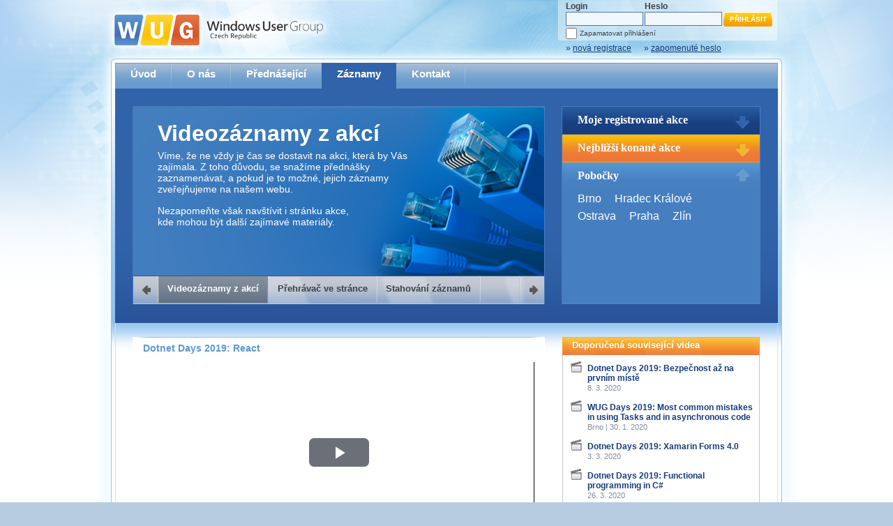

--- FILE ---
content_type: text/html; charset=utf-8
request_url: https://wug.cz/zaznamy/585-Dotnet-Days-2019-React
body_size: 19871
content:


<!DOCTYPE html PUBLIC "-//W3C//DTD XHTML 1.0 Transitional//EN" "http://www.w3.org/TR/xhtml1/DTD/xhtml1-transitional.dtd">

<html xmlns="http://www.w3.org/1999/xhtml">
<head><title>
	Dotnet Days 2019: React | Záznamy | Windows User Group - Czech Republic
</title><meta http-equiv="Content-Type" content="text/html; charset=utf-8" /><meta property="fb:page_id" content="168014696565336" /><meta property="og:site_name" content="WUG Česká republika" /><meta property="og:locale" content="cs_CZ" /><meta name="twitter:card" content="summary_large_image" /><meta name="twitter:site" content="@wugcz" /><meta name="twitter:title" content="Dotnet Days 2019: React" /><meta name="twitter:description" content="Sdružení českých IT profesionálů, nadšenců a studentů se zájmem o technologie společnosti Microsoft pořádající zdarma pravidelné přednášky." /><link rel="shortcut icon" href="/favicon.ico" /><meta name="application-name" content="Windows User Group" /><meta name="msapplication-tooltip" content="Otevřít web Windows User Group" /><meta name="msapplication-starturl" content="./" /><meta content="width=1024;height=768" name="msapplication-window" /><meta name="msapplication-navbutton-color" content="#5B94CE" /><meta content="name=Kalendář akcí; action-uri=./; icon-uri=./favicon.ico; window-type=self;" name="msapplication-task" /><meta content="name=O nás; action-uri=./o-nas; icon-uri=./favicon.ico; window-type=self;" name="msapplication-task" /><meta content="name=Přednášející; action-uri=./prednasejici; icon-uri=./favicon.ico; window-type=self;" name="msapplication-task" /><meta content="name=Zaznamy; action-uri=./zaznamy; icon-uri=./favicon.ico; window-type=self;" name="msapplication-task" /><meta content="name=Kontakt; action-uri=./kontakt; icon-uri=./favicon.ico; window-type=self;" name="msapplication-task" />
    

<link href="../App_Themes/Default/jQueryUI/smoothness/jquery-ui-1.8.14.custom.css" type="text/css" rel="stylesheet" /><link href="../App_Themes/Default/prettyPhoto/prettyPhoto.css" type="text/css" rel="stylesheet" /><link href="../App_Themes/Default/Style.css" type="text/css" rel="stylesheet" /><link href="../App_Themes/Default/StyleSheet.css" type="text/css" rel="stylesheet" /><meta name="og:title" content="Dotnet Days 2019: React" /><link href="/Styles/video-js/video-js.min.css" rel="stylesheet" /><link href="/Styles/video-js/videojs-resolution-switcher.css" rel="stylesheet" /><meta name="og:image" content="https://www.wug.cz/GetFile.ashx?PhotoID=3142&amp;ThumbnailSizeName=detail" /><meta name="image" content="https://www.wug.cz/GetFile.ashx?PhotoID=3142&amp;ThumbnailSizeName=detail" /><meta name="twitter:image" content="https://www.wug.cz/GetFile.ashx?PhotoID=3142&amp;ThumbnailSizeName=detail" /><meta name="og:description" content="Představíme si obecné aspekty tvorby single page aplikací a jaké jsou možnosti jejich efektivního pokrytí současnými knihovnami a frameworky. Kromě představení Reactu, ho také porovnáme s konkurenčními technologiemi." /><link rel="alternate" type="application/rss+xml" title="WUG Česká republika - Akce" href="https://www.wug.cz/rss/akce"></link><link rel="alternate" type="application/rss+xml" title="WUG Česká republika - Záznamy" href="https://www.wug.cz/rss/zaznamy"></link></head>
<body>
    <form name="aspnetForm" method="post" action="/zaznamy/585-Dotnet-Days-2019-React" onsubmit="javascript:return WebForm_OnSubmit();" id="aspnetForm">
<div>
<input type="hidden" name="__EVENTTARGET" id="__EVENTTARGET" value="" />
<input type="hidden" name="__EVENTARGUMENT" id="__EVENTARGUMENT" value="" />
<input type="hidden" name="__VIEWSTATE" id="__VIEWSTATE" value="AdIdUS4jUsGvsVO6eKT80OmVGGpeq/pHHY/O/WvA1aM4F+J2FhWgBaDffh6w7ougB4wHbXqlzRux/ei+ZecLmAV49ojmAt1x63BPs/c70VtFHXOeGK+tZo5oA31zwBEUJYIyhSVEzWn2DrG69qI3N+cgLNWu+DP1xu/FRfXZ3pbkLWvogIiI5sz0cfT2TOFC59kKhXHTN3hQTLbMyLrcjIH6GOvhzFB53eDkeYVM4yTjd5VaJgnrOKdVQZc5lrMWIiTg7BUJh+xbpSFhQblKx79fohPHhoNowIRv++GWwIst3+9mosj1Zh6PJx/VyJAgaSo/[base64]/9Z3iMlL+QSyhRtSrlHjy20nqQKZ/UO5zksnf6nlTbgJMHoFIUgbLTjM6757I6T2CmqFuZ94+b5oE5Fld5sTexFBWm9IvTVOy1pEOZ/o7XtGJx4smVmLXfB5BF4dJ9l/3x8indNNUc6FzqD3mpx3R+Vk8ZKaG4Cw9pg+eWGKycGzLka5tZIDISkNslsbo4Xl1DqNBHIMoWB6mPnJvCJq0eV0iTwrcfpn3NbO4yXWj+/0z7oKrIUmT3O8UVCuB+i2QsO6OrEOZrP1piseR/S5vao6Z7Rh6pbfrSNgEwBlXQvHWESVnfwQxcXyVx7l0o+OZpC2kaHA8dTY3phVqm4oE/AVB3XmlnokIAje9UKYxSej7iaNrKSKochv137TDUhu6rE24BT88wgck9LvBqjfAbNdteVxUPD/jYF8c95WKHogrcJAJOwVHt97rWPwo7uP/HH0jJAOyzw7bvkVQWRFNn/[base64]/OEvcFvIcqm2qBktzi2bLARB5C3c/Soc1AVzC5qnzMu3Jo0UNLfFac0bOBjTJi8dyWQtjvKwqDgYbdUqrARoNG6KiP8B+S1CY98NOyjfc/tI0ozuZsWLTDdzb/IHhBnU4kvaWhL9VGwAFJ7VKRzTFF5aXXAYul0mqelbcKejQLrgbaqlGz/9sEgYO4rNy2911U+3OsMjnAnQn9AhppNR9aHHK5crpEvHe0aPtU/bbbmY4dTVWqS342/A/kh4EfpDiA0v+ISwWqtAFJ+fe938/rVJhOtrYoIJ0NQOleVbiQhUEtDpjs5FFhN1orM90eG7X94zEKdFnFm5ywAkElZfUOZCcpwuPIP5jtYq5e2UUHtt/RmQ27P/0aNAO794VTkEFfXiQ3y3uvBn/T+P8vf+zUj1P+sjCmK/FX6zSUd2WMp3XH5beLazumw3S0/Q4r534rW/4kz/vdO0TlUOAkkhkyurLt08eOA07Mrt6Bkp9uyXJrbfTOzOPgEMK0RClHfDdiSaMbNuL3oCBqft/pz/CI9smn2TAEJj7T/z9pM4SCpy9eAI4f574W7eHix3CjVMgJsM8HIY7dLIYFVkPV1IDZOZ21dH0MFoi36m+vLmdCoReNg71sVcnmLiL7Kt5uPE1/xVIsH+1PAMLXp2abmmOHks4Qy3nX/cWGK0QLOU5p+BXzyX8ADnSwMTnMARt3X/jjwjKkaBc8qJPRw6bafmcip3f8U79KehnHsnaUhJlvQlPDpmg5eRLAd0kPfvCkR3w+Cb2m4if3ZmgMUBZsZldlCLDThyAoqnlLiNmxrTdjewkFtG/[base64]/ZHn7WBvRyXyZXuq7CkzVlfuWFwOKc5a0gq/YiDErUT5PH+RMCTWTrfzVlpWLGkBjmQ6qdozIvhiniilXboglkl/dk6SL4WtxdSGV42qeqQWzzI6zMJUy3SxGKCTu5FVA3JgnAQQJmr2MUoWK7qNCdXwMiVi/Xsx9yfT6UFk/2ZWec7I0MtnPt4NM3slLp5+KRUDpPmazZE5/378zrGriNqRIttXrv2GBCW1htEXT67dBtwvE7s0dfvivYpijtdQgtRdeZvMBpGUcQBK2pBBxmkn/b+4stTnWeRHbyy+nrUqeGBdTjrfZVfyQ7Ni1qfbUKVAZKccxBGn/6TaBZ0ZoZboNWOXi2gqIfFPk8IWhLFtDm2l4GBO3jiXUHIPVH4jKRHajJsLtgiw3NUzMDdb3VZT454dhZJVql1GliCev9flmuYmdqL1Kr96hw2JddEv3M6Ma9gksVxXRkJH8hcQdWacvSwetI8kBpuJBaz0wm4AmHP8aamFPw/ovDGeHV/Gov21ZSIs1PsWnKxpdG5EtPcK7a0B8aVMC4mWglbNPTsG/8aD/ugXHIkVkjMCIygbo3E9rFxCnakWSjloisnnUf24kuJ5pDiGN4OXmRDLVOd+SxGFw4JSb4x+1dHLEvFtgtdOHgSmOTzQfBPZ2NUyp4v8AID+ACjKUJs/[base64]/U7n5PGdDR/exx2fFWUZ9CsexcfzLClXglwiIJczbyrrKRlxhRWi4yD19Pi5fB94U2HXCsTjWcbAD1yqS7RBFpM2HDNC1IIrHPoVEwKVbYxC7kzGgJtobWV1DwD/BI5iDyyvRtBjP8Sww73ocKyrk7E0S+YyrHYwNtw3H4C+iIrppSu7bzARwUeAqaCC9wQsYTXVTSf+opUey+oZL+j5iPtKl+C7MkaL/hF4FS9+X1sdvNSEreVd7vAUC6pWexw5OBY/68sHsJO24BiWKyOyisTEm8uE2qMyDtB8Am816DNLJOoBs1BltmCbAB5UXxkWRWO8DGceLW4vgF3YHBXkZs2/QO0xWN/a7Sr5g5EceX8V92wLtSyP+aSZhcTBo6yW1WgQkDt2pQYaEzXRKt/aa7nVx59NRT5oIaVLM99EHZC44xqpAutWL8yYCLfHJedGKnnMbmCQ8Tn4gRQx/AnRaxdnPL7WM611c4wkXkHFtIVudRDmImMKuENlS6rAge/B8JPctBVNmBgezOhrRVvBB8IyOloZfy/or3sxwONJQrgIsUfqgSWRG2nliA/Gf2NVUdQopdP8vyFXU5mr/[base64]/eOuDFgSUsMR4lxjQKB3BrcnZO20VNu5Gf5QSkNd+KXQn2Daw5mrLo4f05T2c8ZG9e4VlyJ81e0Fvr/NUtuH5Ymnu9BFQio6I4y3VrFu/jCXeGDLrCVA2cbi+4wkHOPJ07FUh4x0xpoOhoL5W+++zPw/ejH2E+O0i+6/W8jpSyFWW2J28rMcquQ4WXau8sy7WiEIf6HnxJZ3K4wFQwybSzK5GpyiZuixcfruCY3ZdwAgEUh3fxmcjxQtCB1FRZgoj3ByvLsYWM5AHBaKnwKArmojloaVMIuZYpxIq9Mpm9g/5wdvB+Ngr1kV5S36+cpiBDpUNe4z9E0n0XePkBkGQtsYxJTBBuawwtAR9I3izTDS0hMV1RssXwVGrxN3q5Ct4iqbtC9TvNLGGk1Hm4vfQU/PJwdqe6cf4rnb7AmgkJKXAtLzymyNeNbIer6Aoq6BmueBuybs8cAbzzmyEuVjo1YzHVGw6scKh48aWBT4T5kZMhzgn9sncYr8k2Ck5u7wKgzFTj5ws/IOIi5/ngfGDdiOLceRJ+cAefhtClB3n5++MTWS8PnolT7+xfkmayUHbKJk5HxoPs+7zEPH937NDjGp94V8JbM5NQGTWNVJZkYCtcbdqM1+sKnG0TMKVsNJIOxqRNuEtcGwm6Y3B0Mpr3F/CpLcgNXTMe6HxUcu3QKyzpbG8Xdap9BRUjNO/i5GQZAHuUeEV1HT5vK69ZPz2/wGLUYXeKaKi4Ic4WzZZA1xDdUaoiuWznap4IG31SmL26n8YkuHEUffv9iURarlqlszyGdtpFXaRDRSD7iyFf6Icyg05i2GTIsKBVrMh6aLIfUrDeThvQwW2y/ET1fQoDW8U5DRJ+9I/5jnqby4+uBby7m++TQ1iD3AFMB+OoAN6q7qJgteVGjkdOuORt74f4TnhO1cOmErukbLadF7zm6Rt5SeQsq3tyQIaxDnjjEDg2DUkRvd3FOuzUCmrlhcPkRr8m51he8EM0iE1yYz2LVjbb4EP9xKzDcC7Xh/YOnlA/0Wuq7YUyaNqOBpfFU753LuzXQCYfgYZWEkVqY83NMyT/6Gkru8KADtirKgq5KjBOS5TqTishVoLxWCANkex6TDNgJSn415sZAQ+fdiDln70zSm+VKCRcaZHjzuDal0N171B8qv5A1Eksj/zCoECURcy4Q8wjo8hHruhMVbXJEqBoymIBa3zxNHONEuGCItxeijpuTQClex0Rn92mut2sUM9lBNu3G6BuuNa7vD472ASncs1sWofWmgGOOQ6Heu1C1c1r3f2dYveFgUl4vlmSZSpdiPrnoEpABbkFunm1lD1iHuOL3QMgLQ4CRAef4eL2bje/j0UUckT5lMXS8uArcN94qnA3Bq2FKluzJpjab0lyDa1Q/htT9m4uIsKGV5axlJnw57UOX6dgjChoSmRvDjs3VimqZBuWiJAcdjiU88yc3Yw5a3XremXYo3h4zZW1LsLGuEyeyfmD6NeUMXakmpveQt+0HlZsB3Qqj+M69/rYkJutW425COmDy97/wWKHwCk7fXyjLcA5KSyIwL94GfaP/5+qO8kaUtgUCp/FnJTf4UCqjVZVYnlj+xr3jnxiujbFrQheXWInRUaKhPB3cU9DFynQwxCeyHw2BFx1CkSTmOvDG5eknJNrdOZBprRP21lPoQkBsgeDAG2GI7NEKZRVamr0jzDDfHPWx/d/3ttWuD01ZU+Gha3EQdTLqYTHvE1zVpNJ/0ubOgqzEnFr8T770BgX3fLkozkA0yxXiuej38yejbWS/KiMJ1+OYa/CNd+DIorIH/[base64]/rp2AJvCRuo9Gx5l1Bjyseg8KtlCdwWqp5iNI3uPJWNV+iPfxmWwF7igP+l3lRkFeKCVUfKLRNf1qEeBBCGawoCKP4cT+hvzofdaEkdfPPK56Zmt/uaE5q7t4P2uB/h0ap+s2W8Lwvar9Iva7hp3YbPhNhUUvGR/[base64]/xGoRvLFGSc88YMNRdGUAMQaU6dSOBoSt3SlvrwWwrpF41HM3kY/dGwPWKyfBovmXpBBJ/1A3DOI1xvW0WvTdpSA+ffEVsy/[base64]/3JfDrWAKO53psUIw5muDZSiJlID9E4avdr6PKeLkVs9jhwHrJzVm5hPDHUW5053EgHXknfC5r9xOdUAkIML/HvRflgE65NDqBCkPLjYJP2CAv9DYMnxGoP8SbpNGTZo1FfO0eKOGILY8fvzHtS6Cb6RizfWzZ/lD6NPTHjgpFMhPxS4bxZ1+rRLlTayOWYVTbTMVSiICL/IxKbrTp/s+73ZQEn7V6QpoRFdrcOnYHwY5/LTZATsAlGnwSMheifu59XERc9OxVfu36mwJhOQwN+/yVU8pUmPpN4lAHe/b4dKngOwES76NXi0ASpZ+DpPhI1ocIc5vGTIfI1pHDq9YoirOgddq+jpNj47HFh54IFkZMptyMGwiGRD6AMahRmDWotDtJqMjVRS0ME8S/L2OVcdSTxaWmIPnILCGD+41T3hMtG3MFlmBtV8DOmXxjBdt5p9wT4y6cHvAM2o/z59xVbwj3fYsNvJhYCsMkinqmSA63sSxrPMgp/qVpd3Q2Rewpul2Ret5pox+HRJaBhGASD6LNMTFUdI0ICqn7l3vcuZAPPY3++UWMhVEZ4mfhvsTXHKmyKjuR95I9mC5YeNsDpAjYapiDnjGRd/HZLQMV7GotJr7Lvgw3pKa+GDPrC5dBXghNuXdHVLWydCLnNc1j1R4L3U+7wltBiXgJfm4of1YeHyWaIuy5g5invtANoxGiA+YQ4zmp1xvv4wXdVa9mBAApgjO/bqSbb76ERWQm/D9FS+DNORR8isLri0o7wAm7H2a0O+b/BO7VbJG6aIYg4oWuV8qnDtHYSxrJOnJZoJgBfLvsvcPbeni4s/tKXAv9q4wGps3rINKOSPo6IN147AwTmVc6WgRd7KajTyJbIbNngPddPeRAwIb4iRs+jVXnSwdhxoULV+WDlnWv6zLTiWsfg8IexmjKwgmisI0b9WF9u/e+2/O3z3sqBGMhKQcDVWhEM2qkwDog55zwP8fUuTYg5kyYgkvwP8iqMCCTIrsQa3VKfoJgWKxaz60fNriH+cIGgPz6o+PZtILd2DIdolqtj+uKCcy1lQQMGSQJcWvybxk+/pbOmHTEzZEOFMy0swLY955+2SNfb4d2LmcSHdifsE9XJ/fqlZQoN1M9fdjsG38PzxprKAMLrgNZOeuVEcz0l86kDMVP6z9iKaPCfvy/EFWatfGlDKcRzf8rWVlWvd8nXbRdGDUZA==" />
</div>

<script type="text/javascript">
//<![CDATA[
var theForm = document.forms['aspnetForm'];
if (!theForm) {
    theForm = document.aspnetForm;
}
function __doPostBack(eventTarget, eventArgument) {
    if (!theForm.onsubmit || (theForm.onsubmit() != false)) {
        theForm.__EVENTTARGET.value = eventTarget;
        theForm.__EVENTARGUMENT.value = eventArgument;
        theForm.submit();
    }
}
//]]>
</script>


<script src="/WebResource.axd?d=pynGkmcFUV13He1Qd6_TZIvPjFwaOwQofXcKwDy7Pb9UTT0ygxxTOjJAMfks0tANzc_PDA2&amp;t=638611991839128395" type="text/javascript"></script>


<script src="/ScriptResource.axd?d=nv7asgRUU0tRmHNR2D6t1Pu8Dxm9Lp_KYDBxZ3DbGwMaRs6U9u39kytO6uQhjD1r-9C5Bkpzg5tSsG45wSzHcMSL7XAwgzLU9Zu-shdN0YH6U81p3TNy_2IoLlyOt4wjnrbZJA2&amp;t=ffffffffcd8886bf" type="text/javascript"></script>
<script src="/ScriptResource.axd?d=NJmAwtEo3Ipnlaxl6CMhvvvtXLp258F1iNxlu6YOPrLTIGT47wBLUJ-hp2KIlbfoQuRR3NS6MOcsIQsXQzNjUuG8zc58oU5fKilj4PI5zKVWaS8vB7gJRAR1ga8YT0ilhc4tRBr9xfctFcJKnBnzFTp_H_Q1&amp;t=583299c4" type="text/javascript"></script>
<script src="/ScriptResource.axd?d=dwY9oWetJoJoVpgL6Zq8OK2w0jKHRbOFiFEobihW11xRPFPbPfTNYZMOJdxsEyEh03Bn_clBAaIhiLDoEA1IqoEvBBZXwW4ihd3bFPKCwhKAlNyMSMz6j_DcpuXKM1oKuH017HYGcUYbXHkgAvlnSvGIOKI1&amp;t=583299c4" type="text/javascript"></script>
<script src="../Scripts/jquery-1.7.min.js" type="text/javascript"></script>
<script src="../Scripts/jquery-ui-1.8.14.custom.min.js" type="text/javascript"></script>
<script src="../Scripts/flash-tabs-slide.js" type="text/javascript"></script>
<script src="../Scripts/Silverlight.js" type="text/javascript"></script>
<script src="../Scripts/video-js/video.min.js" type="text/javascript"></script>
<script src="../Scripts/video-js/videojs-resolution-switcher.js" type="text/javascript"></script>
<script src="../Scripts/video-player.js" type="text/javascript"></script>
<script type="text/javascript">
//<![CDATA[
function WebForm_OnSubmit() {
if (typeof(ValidatorOnSubmit) == "function" && ValidatorOnSubmit() == false) return false;
return true;
}
//]]>
</script>

<div>

	<input type="hidden" name="__VIEWSTATEGENERATOR" id="__VIEWSTATEGENERATOR" value="AF7C9568" />
	<input type="hidden" name="__VIEWSTATEENCRYPTED" id="__VIEWSTATEENCRYPTED" value="" />
	<input type="hidden" name="__EVENTVALIDATION" id="__EVENTVALIDATION" value="rERLgvW+sQZiSoHnS7LglZddTn/dNEx8Jx9/NySlPnJxzJN7ZQiJXc5y72Ie/XBQgcp5EKRHBt/hRYbqqO+w8B42Yeva4P86vq6IzB/ZaXmaKPETgUeMcdAAvFK4BVDw7YMvCYXiQWrsR3nWhhsT0fECn1i+qhmvOLHPfQSbLE9ngL9W" />
</div>
    <script type="text/javascript">
//<![CDATA[
Sys.WebForms.PageRequestManager._initialize('ctl00$ctl00$ScriptManager1', 'aspnetForm', [], ['ctl00$ctl00$ScriptManager1',''], [], 90, 'ctl00$ctl00');
//]]>
</script>
<input type="hidden" name="ctl00$ctl00$ScriptManager1" id="ctl00_ctl00_ScriptManager1" />
<script type="text/javascript">
//<![CDATA[
Sys.Application.setServerId("ctl00_ctl00_ScriptManager1", "ctl00$ctl00$ScriptManager1");
Sys.Application._enableHistoryInScriptManager();
//]]>
</script>

    <div id="PageContainerL1">
        <div id="PageContainerL2">
            <div id="PageContainerL3">
                <div id="PageContainerL4">
                    <div id="PageContainerL5">
                        <div id="PageContainerL6">
                            <div id="Header">
                                <a id="ctl00_ctl00_HyperLinkLogo" class="Logo" href="../"><img id="ctl00_ctl00_ImageLogo" src="../App_Themes/Default/Img/Logo.png" alt="WUG Czech Republic" style="border-width:0px;" /></a>
                                <div class="LoginControls">
                                    
                                            
                                            <table id="ctl00_ctl00_LoginViewMainLoginControls_Login1" cellspacing="0" cellpadding="0" border="0" style="border-collapse:collapse;">
	<tr>
		<td>
                                                    <div class="LoginForm">
                                                        <div class="Column UserNameCol">
                                                            <div class="Label">
                                                                Login<span id="ctl00_ctl00_LoginViewMainLoginControls_Login1_UserNameRequired" style="color:Red;visibility:hidden;">*</span></div>
                                                            <div class="Control">
                                                                <input name="ctl00$ctl00$LoginViewMainLoginControls$Login1$UserName" type="text" id="ctl00_ctl00_LoginViewMainLoginControls_Login1_UserName" class="LoginFormTextBox" /></div>
                                                        </div>
                                                        <div class="Column PasswordCol">
                                                            <div class="Label">
                                                                Heslo<span id="ctl00_ctl00_LoginViewMainLoginControls_Login1_PasswordRequired" style="color:Red;visibility:hidden;">*</span></div>
                                                            <div class="Control">
                                                                <input name="ctl00$ctl00$LoginViewMainLoginControls$Login1$Password" type="password" id="ctl00_ctl00_LoginViewMainLoginControls_Login1_Password" class="LoginFormTextBox" /></div>
                                                        </div>
                                                        <div class="LoginButtonCol">
                                                            <div>
                                                                <input type="submit" name="ctl00$ctl00$LoginViewMainLoginControls$Login1$LoginButton" value="Přihlásit" onclick="javascript:WebForm_DoPostBackWithOptions(new WebForm_PostBackOptions(&quot;ctl00$ctl00$LoginViewMainLoginControls$Login1$LoginButton&quot;, &quot;&quot;, true, &quot;ctl00$Login1&quot;, &quot;&quot;, false, false))" id="ctl00_ctl00_LoginViewMainLoginControls_Login1_LoginButton" title="Přihlásit" class="LoginFormButton" />
                                                            </div>
                                                        </div>
                                                        <div class="LoginRememberMe">
                                                            <input id="ctl00_ctl00_LoginViewMainLoginControls_Login1_RememberMe" type="checkbox" name="ctl00$ctl00$LoginViewMainLoginControls$Login1$RememberMe" /><label for="ctl00_ctl00_LoginViewMainLoginControls_Login1_RememberMe">Zapamatovat přihlášení</label>
                                                        </div>
                                                    </div>
                                                </td>
	</tr>
</table>
                                            
                                            <div class="LoginLinks">
                                                <a id="ctl00_ctl00_LoginViewMainLoginControls_HyperLinkRegister" href="../registrace">&raquo; <span>nová registrace</span></a>
                                                <a id="ctl00_ctl00_LoginViewMainLoginControls_HyperLinkForgotPassword" href="../zapomenute-heslo">&raquo; <span>zapomenuté heslo</span></a>
                                            </div>
                                        
                                </div>
                            </div>
                            <div id="Content" class="ContentType1">
                                <div id="MainMenu">
                                    <div class="Items">
                                        <a id="ctl00_ctl00_HyperLinkMenu1" href="../">Úvod</a>
                                        <a id="ctl00_ctl00_HyperLinkMenu2" href="../o-nas">O nás</a>
                                        <a id="ctl00_ctl00_HyperLinkMenu3" class="NoSeparator" href="../prednasejici">Přednášející</a>
                                        <a id="ctl00_ctl00_HyperLinkMenu4" class="NoSeparator Active" href="../zaznamy">Záznamy</a>
                                        
                                        <a id="ctl00_ctl00_HyperLinkMenu6" href="../kontakt">Kontakt</a>
                                    </div>
                                </div>
                                <div id="Flash">
                                    <div id="FlashTabs">
                                        
    
    <div id="FlashTabsContent">
        <div id="FTC1" class="FTC FTCStyle1">
            <h2>Videozáznamy z akcí</h2>
            <p style="width: 360px;">
                Víme, že ne vždy je čas se dostavit na akci, která by Vás zajímala. Z toho důvodu,
                se snažíme přednášky zaznamenávat, a pokud je to možné, jejich záznamy zveřejňujeme
                na našem webu.
            </p>
            <p style="width: 360px;">
                Nezapomeňte však navštívit i stránku akce,
                <br />
                kde mohou být další zajímavé materiály.
            </p>
        </div>
        <div id="FTC2" class="FTC FTCStyle1">
            <h2>Přehrávač ve stránce</h2>
            <p style="width: 360px;">
                Záznamy na našem webu můžete pohodlně sledovat přímo na stránce s&nbsp;využitím našeho <strong>HTML&nbsp;5</strong> nebo <strong>Silverlight</strong> přehrávače.</p>
            <p style="width: 340px;">    
                Stránka se sama rozhodne, na&nbsp;základě toho, jaké technologie podporuje Váš prohlížeč, který přehrávač použít, abyste záznam mohli sledovat v&nbsp;nejvyšší možné kvalitě.
            </p>
        </div>
        <div id="FTC3" class="FTC FTCStyle1">
            <h2>Stahování záznamů</h2>
            <p style="width: 360px;">
                Víme, že občas chcete sledovat záznamy i v&nbsp;místech, kde není připojení k internetu, což současný přehrávač neumožňuje, proto umožňujeme stahování vybraných záznamů.
            </p>
            <p style="width: 360px;">
                Velmi staré záznamy máme historicky uložené ve&nbsp;formátu, který není vhodný pro stahování, <br />proto je&nbsp;ke&nbsp;stažení nenabízíme.
            </p>
        </div>
    </div>
    <div id="FlashTabsNavigation">
        <a class="Prev"></a><span class="Separator"></span><a href="#FTC1" class="Active">Videozáznamy
            z akcí</a> <span class="Separator"></span><a href="#FTC2">Přehrávač ve stránce</a>
        <span class="Separator"></span><a href="#FTC3">Stahování záznamů</a>
        <span class="Separator"></span><a class="Next"></a><span class="Separator" style="float: right;"></span>
    </div>


                                    </div>
                                    <div id="FlashSlides">
                                        <div id="FlashSlide1" class="FlashSlide">
                                            
<h2>
    Moje registrované akce</h2>
<div>
    
            Pro zobrazení Vašich registrací na akce se prosím přihlašte.
        
</div>

                                        </div>
                                        <div id="FlashSlide2" class="FlashSlide">
                                            
<h2>
    Nejbližší konané akce</h2>
<div>
    <ul>
        
                
                <li>
                    22. 1. 2026, 
                    <a id="ctl00_ctl00_UpcomingEventsSlide1_ListViewUpcomingEventsSlide_ctrl0_HyperLink2" href="../praha">Praha</a><br />
                    <span><a id="ctl00_ctl00_UpcomingEventsSlide1_ListViewUpcomingEventsSlide_ctrl0_HyperLink1" href="../praha/akce/1752-Novinky-v-Microsoft-SQL-Serveru-2025">Novinky v Microsoft SQL Serveru 2025</a></span></li>
            
                <li>
                    26. 1. 2026, 
                    <a id="ctl00_ctl00_UpcomingEventsSlide1_ListViewUpcomingEventsSlide_ctrl1_HyperLink2" href="../praha">Praha</a><br />
                    <span><a id="ctl00_ctl00_UpcomingEventsSlide1_ListViewUpcomingEventsSlide_ctrl1_HyperLink1" href="../praha/akce/1800-WUG-Dev-Day-2026">WUG Dev Day 2026</a></span></li>
            
                <li>
                    18. 3. 2026, 
                    <a id="ctl00_ctl00_UpcomingEventsSlide1_ListViewUpcomingEventsSlide_ctrl2_HyperLink2" href="../praha">Praha</a><br />
                    <span><a id="ctl00_ctl00_UpcomingEventsSlide1_ListViewUpcomingEventsSlide_ctrl2_HyperLink1" href="../praha/akce/1830-User-Data-Functions-End-to-End-Ve-Fabricu-i-mimo-nej">User Data Functions End-to-End: Ve Fabricu i mimo něj</a></span></li>
            
            
    </ul>
</div>

                                        </div>
                                        <div id="FlashSlide3" class="FlashSlide">
                                            

<h2>
    Pobočky</h2>
<div>
    
            <a id="ctl00_ctl00_BranchList1_RepeaterBranchList_ctl00_HyperLinkBranch" href="../brno">Brno</a>
        
            <a id="ctl00_ctl00_BranchList1_RepeaterBranchList_ctl01_HyperLinkBranch" href="../hradec-kralove">Hradec&nbsp;Králové</a>
        
            <a id="ctl00_ctl00_BranchList1_RepeaterBranchList_ctl02_HyperLinkBranch" href="../ostrava">Ostrava</a>
        
            <a id="ctl00_ctl00_BranchList1_RepeaterBranchList_ctl03_HyperLinkBranch" href="../praha">Praha</a>
        
            <a id="ctl00_ctl00_BranchList1_RepeaterBranchList_ctl04_HyperLinkBranch" href="../zlin">Zlín</a>
        
</div>

                                        </div>
                                    </div>
                                </div>
                                <div id="Panels">
                                    
    <div id="MainPanel">
        
    
    <script type="text/javascript">
        $(document).ready(function () {
            window.wug = {
                multimediaMonitoringKeys: [{"StreamUrl":"https://download.wug.cz/videos/wug/Dotnet-Days-2019_React/Dotnet-Days-2019_React_LQ.mp4","MonitoringKey":"[base64]"},{"StreamUrl":"https://download.wug.cz/videos/wug/Dotnet-Days-2019_React/Dotnet-Days-2019_React_1080p.mp4","MonitoringKey":"[base64]"}]
            };
        });
    </script>
    <div class="MainPanel1Col" style="margin-bottom:5px;">
        <h2 style="padding-bottom: 12px;">
            Dotnet Days 2019: React</h2>
        <div style="padding-left: 15px;">
            
            <div id="ctl00_ctl00_ContentPlaceHolderPanels_ContentPlaceHolderMainPanel_PlayerHTML5" class="player-html5" style="display:none;"><video id="video-player" class="video-js vjs-default-skin vjs-big-play-centered" controls preload="auto" width="561" height="258px" data-setup=""><source src="https://download.wug.cz/videos/wug/Dotnet-Days-2019_React/Dotnet-Days-2019_React_LQ.mp4" type="video/mp4" label="LQ" /><source src="https://download.wug.cz/videos/wug/Dotnet-Days-2019_React/Dotnet-Days-2019_React_1080p.mp4" type="video/mp4" label="1080p" /></video></div>
            <div id="ctl00_ctl00_ContentPlaceHolderPanels_ContentPlaceHolderMainPanel_PlayerAMS" class="player-ams"></div>
        </div>
        <div style="font-size:0.85em; font-style:italic; padding-top:3px; height:12px; text-align:right; padding-right:15px;">
            Záznam pro Vás zpracoval a připravil: Mirek Zajíc </div>
    </div>
    <div id="ctl00_ctl00_ContentPlaceHolderPanels_ContentPlaceHolderMainPanel_VideoDownloadPanel" class="MainPanel1Col" style="margin-bottom: 12px">
        <div style="float: left; padding-top: 10px; padding-left: 15px;">
            <img id="ctl00_ctl00_ContentPlaceHolderPanels_ContentPlaceHolderMainPanel_Image1" src="../App_Themes/Default/Img/DownloadIconNew.png" style="height:38px;border-width:0px;" />
        </div>
        <div style="float: left; width: 510px; padding-top: 1px; padding-left: 10px;">
            <h2 style="color: #3d4146; font-size: 1.4em; margin-left: 0px;">Stáhnout videozáznam</h2>
            <div style="font-size: 0.9em;">
                Protože víme, že chcete naše přednášky sledovat i v místech bez připojení k internetu, nabízíme Vám tento záznam ke stažení v následujících formátech:
            </div>
            
        </div>
        <div class="Cleaner"></div>
        <div id="ctl00_ctl00_ContentPlaceHolderPanels_ContentPlaceHolderMainPanel_DownloadLinksWrapper" style="padding-top: 10px; padding-left:58px;">
                <div id="ctl00_ctl00_ContentPlaceHolderPanels_ContentPlaceHolderMainPanel_DownloadWrapperLowQuality" style="float: left; width: 240px;">
                    <div style="float: left; padding-right: 8px;">
                        <a id="ctl00_ctl00_ContentPlaceHolderPanels_ContentPlaceHolderMainPanel_HyperLinkDownloadMobile" download="Dotnet-Days-2019_React_LQ.mp4" href="../DownloadMultimedia.ashx?MultimediaStreamID=1514"><img src="../App_Themes/Default/Img/DownloadLQIcon.PNG" alt="" style="height:29px;border-width:0px;" /></a>
                    </div>
                    <div style="float: left;">
                        <a id="ctl00_ctl00_ContentPlaceHolderPanels_ContentPlaceHolderMainPanel_HyperLinkDownloadMobile2" download="Dotnet-Days-2019_React_LQ.mp4" href="../DownloadMultimedia.ashx?MultimediaStreamID=1514" style="color:#3D4146;text-decoration:none;">
                            <h3 style="margin: 0px; font-size: 1.05em;">Nízké rozlišení</h3>
                            <div style="font-size: 0.85em;">
                                H.264, 800x368px, 164MB
                            </div>
                        </a>
                    </div>
                </div>
                <div id="ctl00_ctl00_ContentPlaceHolderPanels_ContentPlaceHolderMainPanel_DownloadWrapperHDQuality" style="float: left; width: 240px;">
                    <div style="float: left; padding-right: 8px;">
                        <a id="ctl00_ctl00_ContentPlaceHolderPanels_ContentPlaceHolderMainPanel_HyperLinkDownloadHD" download="Dotnet-Days-2019_React_1080p.mp4" href="../DownloadMultimedia.ashx?MultimediaStreamID=1522"><img src="../App_Themes/Default/Img/DownloadComputerIcon.PNG" alt="" style="border-width:0px;" /></a>
                    </div>
                    <div style="float: left;">
                        <a id="ctl00_ctl00_ContentPlaceHolderPanels_ContentPlaceHolderMainPanel_HyperLinkDownloadHD2" download="Dotnet-Days-2019_React_1080p.mp4" href="../DownloadMultimedia.ashx?MultimediaStreamID=1522" style="color:#3D4146;text-decoration:none;">
                            <h3 style="margin: 0px; font-size: 1.05em;">Vysoké rozlišení (HD)</h3>
                            <div style="font-size: 0.85em;">
                                H.264, 1920x884px, 511MB
                            </div>
                        </a>
                    </div>
                </div>
            
            </div>
        <div class="Cleaner"></div>
    </div>
    <div id="ctl00_ctl00_ContentPlaceHolderPanels_ContentPlaceHolderMainPanel_MultimediaContentItemEventDetails" class="MainPanel1Col" style="padding-top:10px;">
        <div class="MainPanel2Cols">
            
            <div class="MainPanelColumnLeft MainPanelColumn" style="background-image: none; padding-left: 15px; width: 253px;">
                <div style="font-weight: bold; padding-bottom: 1em; padding-top:8px; font-size: 1.05em;">
                    Představíme si obecné aspekty tvorby single page aplikací a jaké jsou možnosti jejich efektivního pokrytí současnými knihovnami a frameworky. Kromě představení Reactu, ho také porovnáme s konkurenčními technologiemi.
                </div>
                <div style="font-size:0.9em;">
                    
                </div>
                <div style="padding-top:1.3em;">
                    
                </div>
            </div>
               
            <div class="MainPanelColumnRight MainPanelColumn" style="padding-right: 13px; padding-left:18px; background-color:Transparent; background-image:none;">
                <div id="ctl00_ctl00_ContentPlaceHolderPanels_ContentPlaceHolderMainPanel_SpeakersBox" class="EventDetailBox2" style="padding-bottom:7px;">
                    <h3>Přednášející</h3>
                    <div style="padding-top:5px;" class="speaker-list">
                        
                                
                                <a class="speaker-item" href="../prednasejici/255-Pavel-Kriz">
                                    <div style="float:left; min-height:60px; width:60px;">
                                        <img src="../GetFile.ashx?PhotoID=2967&amp;ThumbnailSizeName=small" style="width:60px;border-width:0px;" />
                                    </div>
                                    <div style="float:right; width:200px;">
                                        <h4 style="padding-top:3px; padding-bottom:0px;">Pavel&nbsp;Kříž</h4>
                                        <div style="color:#828d9a;"></div>
                                        <div style="color:#828d9a;"></div>
                                    </div>
                                    <div class="Cleaner"></div>
                                </a>
                            
                            
                    </div>
                </div>
                
                
            </div>
            <div class="Cleaner">
            </div>
        </div>
    </div>

    </div>
    <div id="RightPanel">
        
    
    
<div id="BoxRelatedVideos" class="Box BoxStyle2">
    <h1>
        Doporučená související videa</h1>
    <div class="Content">
        <ul class="UnorderedListVideos" style="padding-bottom:20px;">
            
                    
                    <li>
                <a id="ctl00_ctl00_ContentPlaceHolderPanels_ContentPlaceHolderRightPanel_RelatedVideosBoxControl1_ListViewRelatedVideos_ctrl0_HyperLink20" href="590-Dotnet-Days-2019-Bezpecnost-az-na-prvnim-miste">Dotnet Days 2019: Bezpečnost až na prvním místě</a><br />
                <span>8. 3. 2020 </span></li>
                
                    <li>
                <a id="ctl00_ctl00_ContentPlaceHolderPanels_ContentPlaceHolderRightPanel_RelatedVideosBoxControl1_ListViewRelatedVideos_ctrl1_HyperLink20" href="562-WUG-Days-2019-Most-common-mistakes-in-using-Tasks-and-in-asynchronous-code">WUG Days 2019: Most common mistakes in using Tasks and in asynchronous code</a><br />
                <span>Brno | 30. 1. 2020 </span></li>
                
                    <li>
                <a id="ctl00_ctl00_ContentPlaceHolderPanels_ContentPlaceHolderRightPanel_RelatedVideosBoxControl1_ListViewRelatedVideos_ctrl2_HyperLink20" href="582-Dotnet-Days-2019-Xamarin-Forms-4-0">Dotnet Days 2019: Xamarin Forms 4.0</a><br />
                <span>3. 3. 2020 </span></li>
                
                    <li>
                <a id="ctl00_ctl00_ContentPlaceHolderPanels_ContentPlaceHolderRightPanel_RelatedVideosBoxControl1_ListViewRelatedVideos_ctrl3_HyperLink20" href="599-Dotnet-Days-2019-Functional-programming-in-C">Dotnet Days 2019: Functional programming in C#</a><br />
                <span>26. 3. 2020 </span></li>
                
                    <li>
                <a id="ctl00_ctl00_ContentPlaceHolderPanels_ContentPlaceHolderRightPanel_RelatedVideosBoxControl1_ListViewRelatedVideos_ctrl4_HyperLink20" href="584-Dotnet-Days-2019-Zabezpecte-vase-aplikace-pomoci-moderni-identity">Dotnet Days 2019: Zabezpečte vaše aplikace pomocí moderní identity</a><br />
                <span>3. 3. 2020 </span></li>
                
                    <li>
                <a id="ctl00_ctl00_ContentPlaceHolderPanels_ContentPlaceHolderRightPanel_RelatedVideosBoxControl1_ListViewRelatedVideos_ctrl5_HyperLink20" href="598-Dotnet-Days-2019-TypeScript-for-C-Developers">Dotnet Days 2019: TypeScript for C# Developers</a><br />
                <span>26. 3. 2020 </span></li>
                
                    <li>
                <a id="ctl00_ctl00_ContentPlaceHolderPanels_ContentPlaceHolderRightPanel_RelatedVideosBoxControl1_ListViewRelatedVideos_ctrl6_HyperLink20" href="600-Dotnet-Days-2019-Data-Loading-Perfomance-Guide-aneb-jak-nahrat-data-do-SQL-Serveru-v-rekordnim-case">Dotnet Days 2019: Data Loading Perfomance Guide aneb jak nahrát data do SQL Serveru v rekordním čase</a><br />
                <span>26. 3. 2020 </span></li>
                
                
        </ul>
        
    </div>
</div>
    

<div id="BoxLastAddedVideos" class="Box BoxStyle1">
    <a id="ctl00_ctl00_ContentPlaceHolderPanels_ContentPlaceHolderRightPanel_LastAddedVideosBox_HyperLinkRSS1" class="RSSButton" href="../rss/zaznamy"></a>
    <h1>
        Poslední přidaná videa</h1>
    <div class="Content">
        <ul class="UnorderedListVideos">
            
                    
                    <li>
                <a id="ctl00_ctl00_ContentPlaceHolderPanels_ContentPlaceHolderRightPanel_LastAddedVideosBox_ListViewLastAddedVideos_ctrl0_HyperLink20" href="809-SQL-Server-Bootcamp-2025-SQL-skripty-jako-pomocnici-administratora">SQL Server Bootcamp 2025: SQL skripty jako pomocníci administrátora</a><br />
                <span>Brno | 18. 12. 2025 </span></li>
                
                    <li>
                <a id="ctl00_ctl00_ContentPlaceHolderPanels_ContentPlaceHolderRightPanel_LastAddedVideosBox_ListViewLastAddedVideos_ctrl1_HyperLink20" href="808-SQL-Server-Bootcamp-2025-Uvod-do-Azure-Data-Factory">SQL Server Bootcamp 2025: Úvod do Azure Data Factory</a><br />
                <span>Brno | 18. 12. 2025 </span></li>
                
                    <li>
                <a id="ctl00_ctl00_ContentPlaceHolderPanels_ContentPlaceHolderRightPanel_LastAddedVideosBox_ListViewLastAddedVideos_ctrl2_HyperLink20" href="805-SQL-Server-Bootcamp-2025-Orchestrace-itemu-v-Power-BI-a-Microsoft-Fabric">SQL Server Bootcamp 2025: Orchestrace itemů v Power BI a Microsoft Fabric</a><br />
                <span>Brno | 16. 12. 2025 </span></li>
                
                    <li>
                <a id="ctl00_ctl00_ContentPlaceHolderPanels_ContentPlaceHolderRightPanel_LastAddedVideosBox_ListViewLastAddedVideos_ctrl3_HyperLink20" href="803-SQL-Server-Bootcamp-2025-Dataverse-propojeni-s-Power-BI-a-Microsoft-Fabric">SQL Server Bootcamp 2025: Dataverse propojení s Power BI a Microsoft Fabric</a><br />
                <span>Brno | 16. 12. 2025 </span></li>
                
                    <li>
                <a id="ctl00_ctl00_ContentPlaceHolderPanels_ContentPlaceHolderRightPanel_LastAddedVideosBox_ListViewLastAddedVideos_ctrl4_HyperLink20" href="802-SQL-Server-Bootcamp-2025-Power-BI-Partitions-jak-je-neznate">SQL Server Bootcamp 2025: Power BI Partitions jak je neznáte</a><br />
                <span>Brno | 16. 12. 2025 </span></li>
                
                    <li>
                <a id="ctl00_ctl00_ContentPlaceHolderPanels_ContentPlaceHolderRightPanel_LastAddedVideosBox_ListViewLastAddedVideos_ctrl5_HyperLink20" href="807-SQL-Server-Bootcamp-2025-Maly-uvod-do-AI-RAG-a-vektorovych-databazi-v-prostredi-NET">SQL Server Bootcamp 2025: Malý úvod do AI, RAG a vektorových databází v prostředí .NET</a><br />
                <span>Brno | 7. 12. 2025 </span></li>
                
                    <li>
                <a id="ctl00_ctl00_ContentPlaceHolderPanels_ContentPlaceHolderRightPanel_LastAddedVideosBox_ListViewLastAddedVideos_ctrl6_HyperLink20" href="806-Power-BI-a-Fabric-v-praxi-pro-jednoclenny-datovy-tym">Power BI a Fabric v praxi pro jednočlenný datový tým</a><br />
                <span>Brno | 20. 11. 2025 </span></li>
                
                
        </ul>
        <div class="ButtonPanel">
            <a id="ctl00_ctl00_ContentPlaceHolderPanels_ContentPlaceHolderRightPanel_LastAddedVideosBox_HyperLink26" class="Button1" href="../zaznamy">DALŠÍ VIDEA</a><div
                class="Cleaner">
            </div>
        </div>
    </div>
</div>

    
    
    

    </div>

                                    <div class="Cleaner">
                                    </div>
                                </div>
                                <div id="ContentFooter">
                                    &copy; 2026 WUG<span>&nbsp;|&nbsp;
                                        <a id="ctl00_ctl00_HyperLink40" href="../">Úvod</a>&nbsp;|&nbsp;
                                        <a id="ctl00_ctl00_HyperLink41" href="../o-nas">O nás</a>&nbsp;|&nbsp;
                                        <a id="ctl00_ctl00_HyperLink42" href="../prednasejici">Přednášející</a>&nbsp;|&nbsp;
                                        <a id="ctl00_ctl00_HyperLink43" href="../zaznamy">Záznamy</a>&nbsp;|&nbsp;
                                        
                                        <a id="ctl00_ctl00_HyperLink45" href="../kontakt">Kontakt</a>
                                    </span>
                                </div>
                            </div>
                        </div>
                    </div>
                </div>
            </div>
        </div>
    </div>
    
<script type="text/javascript">
//<![CDATA[
var Page_Validators =  new Array(document.getElementById("ctl00_ctl00_LoginViewMainLoginControls_Login1_UserNameRequired"), document.getElementById("ctl00_ctl00_LoginViewMainLoginControls_Login1_PasswordRequired"));
//]]>
</script>

<script type="text/javascript">
//<![CDATA[
var ctl00_ctl00_LoginViewMainLoginControls_Login1_UserNameRequired = document.all ? document.all["ctl00_ctl00_LoginViewMainLoginControls_Login1_UserNameRequired"] : document.getElementById("ctl00_ctl00_LoginViewMainLoginControls_Login1_UserNameRequired");
ctl00_ctl00_LoginViewMainLoginControls_Login1_UserNameRequired.controltovalidate = "ctl00_ctl00_LoginViewMainLoginControls_Login1_UserName";
ctl00_ctl00_LoginViewMainLoginControls_Login1_UserNameRequired.validationGroup = "ctl00$Login1";
ctl00_ctl00_LoginViewMainLoginControls_Login1_UserNameRequired.evaluationfunction = "RequiredFieldValidatorEvaluateIsValid";
ctl00_ctl00_LoginViewMainLoginControls_Login1_UserNameRequired.initialvalue = "";
var ctl00_ctl00_LoginViewMainLoginControls_Login1_PasswordRequired = document.all ? document.all["ctl00_ctl00_LoginViewMainLoginControls_Login1_PasswordRequired"] : document.getElementById("ctl00_ctl00_LoginViewMainLoginControls_Login1_PasswordRequired");
ctl00_ctl00_LoginViewMainLoginControls_Login1_PasswordRequired.controltovalidate = "ctl00_ctl00_LoginViewMainLoginControls_Login1_Password";
ctl00_ctl00_LoginViewMainLoginControls_Login1_PasswordRequired.validationGroup = "ctl00$Login1";
ctl00_ctl00_LoginViewMainLoginControls_Login1_PasswordRequired.evaluationfunction = "RequiredFieldValidatorEvaluateIsValid";
ctl00_ctl00_LoginViewMainLoginControls_Login1_PasswordRequired.initialvalue = "";
//]]>
</script>


<script type="text/javascript">
//<![CDATA[
var g_ext = null; window.onload = function() { try { if (window.external.msIsSiteMode()) { g_ext = window.external; g_ext.msSiteModeClearJumpList(); g_ext.msSiteModeCreateJumpList("Pobočky"); g_ext.msSiteModeAddJumpListItem("Zlín", "./zlin", "favicon.ico", "self"); g_ext.msSiteModeAddJumpListItem("Praha", "./praha", "favicon.ico", "self"); g_ext.msSiteModeAddJumpListItem("Ostrava", "./ostrava", "favicon.ico", "self"); g_ext.msSiteModeAddJumpListItem("Hradec Králové", "./hradec-kralove", "favicon.ico", "self"); g_ext.msSiteModeAddJumpListItem("Brno", "./brno", "favicon.ico", "self"); } } catch (ex) { } }
var Page_ValidationActive = false;
if (typeof(ValidatorOnLoad) == "function") {
    ValidatorOnLoad();
}

function ValidatorOnSubmit() {
    if (Page_ValidationActive) {
        return ValidatorCommonOnSubmit();
    }
    else {
        return true;
    }
}
        
document.getElementById('ctl00_ctl00_LoginViewMainLoginControls_Login1_UserNameRequired').dispose = function() {
    Array.remove(Page_Validators, document.getElementById('ctl00_ctl00_LoginViewMainLoginControls_Login1_UserNameRequired'));
}

document.getElementById('ctl00_ctl00_LoginViewMainLoginControls_Login1_PasswordRequired').dispose = function() {
    Array.remove(Page_Validators, document.getElementById('ctl00_ctl00_LoginViewMainLoginControls_Login1_PasswordRequired'));
}
//]]>
</script>
</form>
</body>
</html>


--- FILE ---
content_type: text/css
request_url: https://wug.cz/App_Themes/Default/prettyPhoto/prettyPhoto.css
body_size: 3503
content:
div.pp_default .pp_top,div.pp_default .pp_top .pp_middle,div.pp_default .pp_top .pp_left,div.pp_default .pp_top .pp_right,div.pp_default .pp_bottom,div.pp_default .pp_bottom .pp_left,div.pp_default .pp_bottom .pp_middle,div.pp_default .pp_bottom .pp_right{height:13px}
div.pp_default .pp_top .pp_left{background:url(images/default/sprite.png) -78px -93px no-repeat}
div.pp_default .pp_top .pp_middle{background:url(images/default/sprite_x.png) top left repeat-x}
div.pp_default .pp_top .pp_right{background:url(images/default/sprite.png) -112px -93px no-repeat}
div.pp_default .pp_content .ppt{color:#f8f8f8}
div.pp_default .pp_content_container .pp_left{background:url(images/default/sprite_y.png) -7px 0 repeat-y;padding-left:13px}
div.pp_default .pp_content_container .pp_right{background:url(images/default/sprite_y.png) top right repeat-y;padding-right:13px}
div.pp_default .pp_next:hover{background:url(images/default/sprite_next.png) center right no-repeat;cursor:pointer}
div.pp_default .pp_previous:hover{background:url(images/default/sprite_prev.png) center left no-repeat;cursor:pointer}
div.pp_default .pp_expand{background:url(images/default/sprite.png) 0 -29px no-repeat;cursor:pointer;height:28px;width:28px}
div.pp_default .pp_expand:hover{background:url(images/default/sprite.png) 0 -56px no-repeat;cursor:pointer}
div.pp_default .pp_contract{background:url(images/default/sprite.png) 0 -84px no-repeat;cursor:pointer;height:28px;width:28px}
div.pp_default .pp_contract:hover{background:url(images/default/sprite.png) 0 -113px no-repeat;cursor:pointer}
div.pp_default .pp_close{background:url(images/default/sprite.png) 2px 1px no-repeat;cursor:pointer;height:30px;width:30px}
div.pp_default .pp_gallery ul li a{background:url(images/default/default_thumb.png) center center #f8f8f8;border:1px solid #aaa}
div.pp_default .pp_social{margin-top:7px}
div.pp_default .pp_gallery a.pp_arrow_previous,div.pp_default .pp_gallery a.pp_arrow_next{left:auto;position:static}
div.pp_default .pp_nav .pp_play,div.pp_default .pp_nav .pp_pause{background:url(images/default/sprite.png) -51px 1px no-repeat;height:30px;width:30px}
div.pp_default .pp_nav .pp_pause{background-position:-51px -29px}
div.pp_default a.pp_arrow_previous,div.pp_default a.pp_arrow_next{background:url(images/default/sprite.png) -31px -3px no-repeat;height:20px;margin:4px 0 0;width:20px}
div.pp_default a.pp_arrow_next{background-position:-82px -3px;left:52px}
div.pp_default .pp_content_container .pp_details{margin-top:5px}
div.pp_default .pp_nav{clear:none;height:30px;position:relative;width:110px}
div.pp_default .pp_nav .currentTextHolder{color:#999;font-family:Georgia;font-size:11px;font-style:italic;left:75px;line-height:25px;margin:0;padding:0 0 0 10px;position:absolute;top:2px}
div.pp_default .pp_close:hover,div.pp_default .pp_nav .pp_play:hover,div.pp_default .pp_nav .pp_pause:hover,div.pp_default .pp_arrow_next:hover,div.pp_default .pp_arrow_previous:hover{opacity:0.7}
div.pp_default .pp_description{font-size:11px;font-weight:700;line-height:14px;margin:5px 50px 5px 0}
div.pp_default .pp_bottom .pp_left{background:url(images/default/sprite.png) -78px -127px no-repeat}
div.pp_default .pp_bottom .pp_middle{background:url(images/default/sprite_x.png) bottom left repeat-x}
div.pp_default .pp_bottom .pp_right{background:url(images/default/sprite.png) -112px -127px no-repeat}
div.pp_default .pp_loaderIcon{background:url(images/default/loader.gif) center center no-repeat}
div.light_rounded .pp_top .pp_left{background:url(images/light_rounded/sprite.png) -88px -53px no-repeat}
div.light_rounded .pp_top .pp_right{background:url(images/light_rounded/sprite.png) -110px -53px no-repeat}
div.light_rounded .pp_next:hover{background:url(images/light_rounded/btnNext.png) center right no-repeat;cursor:pointer}
div.light_rounded .pp_previous:hover{background:url(images/light_rounded/btnPrevious.png) center left no-repeat;cursor:pointer}
div.light_rounded .pp_expand{background:url(images/light_rounded/sprite.png) -31px -26px no-repeat;cursor:pointer}
div.light_rounded .pp_expand:hover{background:url(images/light_rounded/sprite.png) -31px -47px no-repeat;cursor:pointer}
div.light_rounded .pp_contract{background:url(images/light_rounded/sprite.png) 0 -26px no-repeat;cursor:pointer}
div.light_rounded .pp_contract:hover{background:url(images/light_rounded/sprite.png) 0 -47px no-repeat;cursor:pointer}
div.light_rounded .pp_close{background:url(images/light_rounded/sprite.png) -1px -1px no-repeat;cursor:pointer;height:22px;width:75px}
div.light_rounded .pp_nav .pp_play{background:url(images/light_rounded/sprite.png) -1px -100px no-repeat;height:15px;width:14px}
div.light_rounded .pp_nav .pp_pause{background:url(images/light_rounded/sprite.png) -24px -100px no-repeat;height:15px;width:14px}
div.light_rounded .pp_arrow_previous{background:url(images/light_rounded/sprite.png) 0 -71px no-repeat}
div.light_rounded .pp_arrow_next{background:url(images/light_rounded/sprite.png) -22px -71px no-repeat}
div.light_rounded .pp_bottom .pp_left{background:url(images/light_rounded/sprite.png) -88px -80px no-repeat}
div.light_rounded .pp_bottom .pp_right{background:url(images/light_rounded/sprite.png) -110px -80px no-repeat}
div.dark_rounded .pp_top .pp_left{background:url(images/dark_rounded/sprite.png) -88px -53px no-repeat}
div.dark_rounded .pp_top .pp_right{background:url(images/dark_rounded/sprite.png) -110px -53px no-repeat}
div.dark_rounded .pp_content_container .pp_left{background:url(images/dark_rounded/contentPattern.png) top left repeat-y}
div.dark_rounded .pp_content_container .pp_right{background:url(images/dark_rounded/contentPattern.png) top right repeat-y}
div.dark_rounded .pp_next:hover{background:url(images/dark_rounded/btnNext.png) center right no-repeat;cursor:pointer}
div.dark_rounded .pp_previous:hover{background:url(images/dark_rounded/btnPrevious.png) center left no-repeat;cursor:pointer}
div.dark_rounded .pp_expand{background:url(images/dark_rounded/sprite.png) -31px -26px no-repeat;cursor:pointer}
div.dark_rounded .pp_expand:hover{background:url(images/dark_rounded/sprite.png) -31px -47px no-repeat;cursor:pointer}
div.dark_rounded .pp_contract{background:url(images/dark_rounded/sprite.png) 0 -26px no-repeat;cursor:pointer}
div.dark_rounded .pp_contract:hover{background:url(images/dark_rounded/sprite.png) 0 -47px no-repeat;cursor:pointer}
div.dark_rounded .pp_close{background:url(images/dark_rounded/sprite.png) -1px -1px no-repeat;cursor:pointer;height:22px;width:75px}
div.dark_rounded .pp_description{color:#fff;margin-right:85px}
div.dark_rounded .pp_nav .pp_play{background:url(images/dark_rounded/sprite.png) -1px -100px no-repeat;height:15px;width:14px}
div.dark_rounded .pp_nav .pp_pause{background:url(images/dark_rounded/sprite.png) -24px -100px no-repeat;height:15px;width:14px}
div.dark_rounded .pp_arrow_previous{background:url(images/dark_rounded/sprite.png) 0 -71px no-repeat}
div.dark_rounded .pp_arrow_next{background:url(images/dark_rounded/sprite.png) -22px -71px no-repeat}
div.dark_rounded .pp_bottom .pp_left{background:url(images/dark_rounded/sprite.png) -88px -80px no-repeat}
div.dark_rounded .pp_bottom .pp_right{background:url(images/dark_rounded/sprite.png) -110px -80px no-repeat}
div.dark_rounded .pp_loaderIcon{background:url(images/dark_rounded/loader.gif) center center no-repeat}
div.dark_square .pp_left,div.dark_square .pp_middle,div.dark_square .pp_right,div.dark_square .pp_content{background:#000}
div.dark_square .pp_description{color:#fff;margin:0 85px 0 0}
div.dark_square .pp_loaderIcon{background:url(images/dark_square/loader.gif) center center no-repeat}
div.dark_square .pp_expand{background:url(images/dark_square/sprite.png) -31px -26px no-repeat;cursor:pointer}
div.dark_square .pp_expand:hover{background:url(images/dark_square/sprite.png) -31px -47px no-repeat;cursor:pointer}
div.dark_square .pp_contract{background:url(images/dark_square/sprite.png) 0 -26px no-repeat;cursor:pointer}
div.dark_square .pp_contract:hover{background:url(images/dark_square/sprite.png) 0 -47px no-repeat;cursor:pointer}
div.dark_square .pp_close{background:url(images/dark_square/sprite.png) -1px -1px no-repeat;cursor:pointer;height:22px;width:75px}
div.dark_square .pp_nav{clear:none}
div.dark_square .pp_nav .pp_play{background:url(images/dark_square/sprite.png) -1px -100px no-repeat;height:15px;width:14px}
div.dark_square .pp_nav .pp_pause{background:url(images/dark_square/sprite.png) -24px -100px no-repeat;height:15px;width:14px}
div.dark_square .pp_arrow_previous{background:url(images/dark_square/sprite.png) 0 -71px no-repeat}
div.dark_square .pp_arrow_next{background:url(images/dark_square/sprite.png) -22px -71px no-repeat}
div.dark_square .pp_next:hover{background:url(images/dark_square/btnNext.png) center right no-repeat;cursor:pointer}
div.dark_square .pp_previous:hover{background:url(images/dark_square/btnPrevious.png) center left no-repeat;cursor:pointer}
div.light_square .pp_expand{background:url(images/light_square/sprite.png) -31px -26px no-repeat;cursor:pointer}
div.light_square .pp_expand:hover{background:url(images/light_square/sprite.png) -31px -47px no-repeat;cursor:pointer}
div.light_square .pp_contract{background:url(images/light_square/sprite.png) 0 -26px no-repeat;cursor:pointer}
div.light_square .pp_contract:hover{background:url(images/light_square/sprite.png) 0 -47px no-repeat;cursor:pointer}
div.light_square .pp_close{background:url(images/light_square/sprite.png) -1px -1px no-repeat;cursor:pointer;height:22px;width:75px}
div.light_square .pp_nav .pp_play{background:url(images/light_square/sprite.png) -1px -100px no-repeat;height:15px;width:14px; display:none;}
div.light_square .pp_nav .pp_pause{background:url(images/light_square/sprite.png) -24px -100px no-repeat;height:15px;width:14px}
div.light_square .pp_arrow_previous{background:url(images/light_square/sprite.png) 0 -71px no-repeat; display:none;}
div.light_square .pp_arrow_next{background:url(images/light_square/sprite.png) -22px -71px no-repeat; display:none;}
div.light_square .pp_next:hover{background:url(images/light_square/btnNext.png) center right no-repeat;cursor:pointer}
div.light_square .pp_previous:hover{background:url(images/light_square/btnPrevious.png) center left no-repeat;cursor:pointer}
div.facebook .pp_top .pp_left{background:url(images/facebook/sprite.png) -88px -53px no-repeat}
div.facebook .pp_top .pp_middle{background:url(images/facebook/contentPatternTop.png) top left repeat-x}
div.facebook .pp_top .pp_right{background:url(images/facebook/sprite.png) -110px -53px no-repeat}
div.facebook .pp_content_container .pp_left{background:url(images/facebook/contentPatternLeft.png) top left repeat-y}
div.facebook .pp_content_container .pp_right{background:url(images/facebook/contentPatternRight.png) top right repeat-y}
div.facebook .pp_expand{background:url(images/facebook/sprite.png) -31px -26px no-repeat;cursor:pointer}
div.facebook .pp_expand:hover{background:url(images/facebook/sprite.png) -31px -47px no-repeat;cursor:pointer}
div.facebook .pp_contract{background:url(images/facebook/sprite.png) 0 -26px no-repeat;cursor:pointer}
div.facebook .pp_contract:hover{background:url(images/facebook/sprite.png) 0 -47px no-repeat;cursor:pointer}
div.facebook .pp_close{background:url(images/facebook/sprite.png) -1px -1px no-repeat;cursor:pointer;height:22px;width:22px}
div.facebook .pp_description{margin:0 37px 0 0}
div.facebook .pp_loaderIcon{background:url(images/facebook/loader.gif) center center no-repeat}
div.facebook .pp_arrow_previous{background:url(images/facebook/sprite.png) 0 -71px no-repeat;height:22px;margin-top:0;width:22px}
div.facebook .pp_arrow_previous.disabled{background-position:0 -96px;cursor:default}
div.facebook .pp_arrow_next{background:url(images/facebook/sprite.png) -32px -71px no-repeat;height:22px;margin-top:0;width:22px}
div.facebook .pp_arrow_next.disabled{background-position:-32px -96px;cursor:default}
div.facebook .pp_nav{margin-top:0}
div.facebook .pp_nav p{font-size:15px;padding:0 3px 0 4px}
div.facebook .pp_nav .pp_play{background:url(images/facebook/sprite.png) -1px -123px no-repeat;height:22px;width:22px}
div.facebook .pp_nav .pp_pause{background:url(images/facebook/sprite.png) -32px -123px no-repeat;height:22px;width:22px}
div.facebook .pp_next:hover{background:url(images/facebook/btnNext.png) center right no-repeat;cursor:pointer}
div.facebook .pp_previous:hover{background:url(images/facebook/btnPrevious.png) center left no-repeat;cursor:pointer}
div.facebook .pp_bottom .pp_left{background:url(images/facebook/sprite.png) -88px -80px no-repeat}
div.facebook .pp_bottom .pp_middle{background:url(images/facebook/contentPatternBottom.png) top left repeat-x}
div.facebook .pp_bottom .pp_right{background:url(images/facebook/sprite.png) -110px -80px no-repeat}
div.pp_pic_holder a:focus{outline:none}
div.pp_overlay{background:#000;display:none;left:0;position:absolute;top:0;width:100%;z-index:9500}
div.pp_pic_holder{display:none;position:absolute;width:100px;z-index:10000}
.pp_content{height:40px;min-width:40px}
* html .pp_content{width:40px}
.pp_content_container{position:relative;text-align:left;width:100%}
.pp_content_container .pp_left{padding-left:20px}
.pp_content_container .pp_right{padding-right:20px}
.pp_content_container .pp_details{float:left;margin:10px 0 2px}
.pp_description{display:none;margin:0}
.pp_social{float:left;margin:0}
.pp_social .facebook{float:left;margin-left:5px;overflow:hidden;width:55px}
.pp_social .twitter{float:left}
.pp_nav{clear:right;float:left;margin:3px 10px 0 0}
.pp_nav p{float:left;margin:2px 4px;white-space:nowrap}
.pp_nav .pp_play,.pp_nav .pp_pause{float:left;margin-right:4px;text-indent:-10000px}
a.pp_arrow_previous,a.pp_arrow_next{display:block;float:left;height:15px;margin-top:3px;overflow:hidden;text-indent:-10000px;width:14px}
.pp_hoverContainer{position:absolute;top:0;width:100%;z-index:2000}
.pp_gallery{display:none;left:50%;margin-top:-50px;position:absolute;z-index:10000}
.pp_gallery div{float:left;overflow:hidden;position:relative}
.pp_gallery ul{float:left;height:35px;margin:0 0 0 5px;padding:0;position:relative;white-space:nowrap}
.pp_gallery ul a{border:1px rgba(0,0,0,0.5) solid;display:block;float:left;height:33px;overflow:hidden}
.pp_gallery ul a img{border:0}
.pp_gallery li{display:block;float:left;margin:0 5px 0 0;padding:0}
.pp_gallery li.default a{background:url(images/facebook/default_thumbnail.gif) 0 0 no-repeat;display:block;height:33px;width:50px}
.pp_gallery .pp_arrow_previous,.pp_gallery .pp_arrow_next{margin-top:7px!important}
a.pp_next{background:url(images/light_rounded/btnNext.png) 10000px 10000px no-repeat;display:block;float:right;height:100%;text-indent:-10000px;width:49%}
a.pp_previous{background:url(images/light_rounded/btnNext.png) 10000px 10000px no-repeat;display:block;float:left;height:100%;text-indent:-10000px;width:49%}
a.pp_expand,a.pp_contract{cursor:pointer;display:none;height:20px;position:absolute;right:30px;text-indent:-10000px;top:10px;width:20px;z-index:20000}
a.pp_close{display:block;line-height:22px;position:absolute;right:0;text-indent:-10000px;top:0}
.pp_loaderIcon{display:block;height:24px;left:50%;margin:-12px 0 0 -12px;position:absolute;top:50%;width:24px}
#pp_full_res{line-height:1!important}
#pp_full_res .pp_inline{text-align:left}
#pp_full_res .pp_inline p{margin:0 0 15px}
div.ppt{color:#fff;display:none;font-size:17px;margin:0 0 5px 15px;z-index:9999}
div.pp_default .pp_content,div.light_rounded .pp_content{background-color:#fff}
div.pp_default #pp_full_res .pp_inline,div.light_rounded .pp_content .ppt,div.light_rounded #pp_full_res .pp_inline,div.light_square .pp_content .ppt,div.light_square #pp_full_res .pp_inline,div.facebook .pp_content .ppt,div.facebook #pp_full_res .pp_inline{color:#000}
div.pp_default .pp_gallery ul li a:hover,div.pp_default .pp_gallery ul li.selected a,.pp_gallery ul a:hover,.pp_gallery li.selected a{border-color:#fff}
div.pp_default .pp_details,div.light_rounded .pp_details,div.dark_rounded .pp_details,div.dark_square .pp_details,div.light_square .pp_details,div.facebook .pp_details{position:relative}
div.light_rounded .pp_top .pp_middle,div.light_rounded .pp_content_container .pp_left,div.light_rounded .pp_content_container .pp_right,div.light_rounded .pp_bottom .pp_middle,div.light_square .pp_left,div.light_square .pp_middle,div.light_square .pp_right,div.light_square .pp_content,div.facebook .pp_content{background:#fff}
div.light_rounded .pp_description,div.light_square .pp_description{margin-right:85px}
div.light_rounded .pp_gallery a.pp_arrow_previous,div.light_rounded .pp_gallery a.pp_arrow_next,div.dark_rounded .pp_gallery a.pp_arrow_previous,div.dark_rounded .pp_gallery a.pp_arrow_next,div.dark_square .pp_gallery a.pp_arrow_previous,div.dark_square .pp_gallery a.pp_arrow_next,div.light_square .pp_gallery a.pp_arrow_previous,div.light_square .pp_gallery a.pp_arrow_next{margin-top:12px!important}
div.light_rounded .pp_arrow_previous.disabled,div.dark_rounded .pp_arrow_previous.disabled,div.dark_square .pp_arrow_previous.disabled,div.light_square .pp_arrow_previous.disabled{background-position:0 -87px;cursor:default}
div.light_rounded .pp_arrow_next.disabled,div.dark_rounded .pp_arrow_next.disabled,div.dark_square .pp_arrow_next.disabled,div.light_square .pp_arrow_next.disabled{background-position:-22px -87px;cursor:default}
div.light_rounded .pp_loaderIcon,div.light_square .pp_loaderIcon{background:url(images/light_rounded/loader.gif) center center no-repeat}
div.dark_rounded .pp_top .pp_middle,div.dark_rounded .pp_content,div.dark_rounded .pp_bottom .pp_middle{background:url(images/dark_rounded/contentPattern.png) top left repeat}
div.dark_rounded .currentTextHolder,div.dark_square .currentTextHolder{color:#c4c4c4}
div.dark_rounded #pp_full_res .pp_inline,div.dark_square #pp_full_res .pp_inline{color:#fff}
.pp_top,.pp_bottom{height:20px;position:relative}
* html .pp_top,* html .pp_bottom{padding:0 20px}
.pp_top .pp_left,.pp_bottom .pp_left{height:20px;left:0;position:absolute;width:20px}
.pp_top .pp_middle,.pp_bottom .pp_middle{height:20px;left:20px;position:absolute;right:20px}
* html .pp_top .pp_middle,* html .pp_bottom .pp_middle{left:0;position:static}
.pp_top .pp_right,.pp_bottom .pp_right{height:20px;left:auto;position:absolute;right:0;top:0;width:20px}
.pp_fade,.pp_gallery li.default a img{display:none}

--- FILE ---
content_type: text/css
request_url: https://wug.cz/App_Themes/Default/Style.css
body_size: 11315
content:
html {
    background-color: #B7CCE0;
}

body {
    background-image: url('Img/BodyBackground.png');
    background-repeat: repeat-x;
    background-position: left top;
    background-color: #ffffff;
    margin: 0px;
    padding: 0px;
    font-family: Trebuchet MS, Arial;
    font-size: 10pt;
    color: #3d4146;
}

form {
    background-image: url('Img/FormBackground.png');
    background-repeat: repeat-x;
    background-position: left bottom;
    margin: 0px;
    padding: 0px;
}

p {
    margin-top: 0px;
    margin-bottom: 1em;
}

a img {
    border: solid 0px #ffffff;
}

.Cleaner {
    clear: both;
    height: 1px;
    font-size: 1px;
    line-height: 1px;
}

#PageContainerL1 {
    background-image: url('Img/PageBackgroundRepeat.png');
    background-repeat: repeat-y;
    background-position: center top;
}

#PageContainerL2 {
    background-image: url('Img/PageBackgroundHeader.jpg');
    background-repeat: no-repeat;
    background-position: center top;
}

#PageContainerL3 {
    background-image: url('Img/PageBackgroundFooter.jpg');
    background-repeat: no-repeat;
    background-position: center bottom;
}

#PageContainerL4 {
    background-image: url('Img/PageBackgroundRepeat.png');
    background-repeat: repeat-y;
    background-position: center top;
    width: 982px;
    margin-left: auto;
    margin-right: auto;
}

#PageContainerL5 {
    background-image: url('Img/PageBackgroundHeader.jpg');
    background-repeat: no-repeat;
    background-position: center top;
    width: 982px;
}

#PageContainerL6 {
    background-image: url('Img/PageBackgroundFooter.jpg');
    background-repeat: no-repeat;
    background-position: center bottom;
    width: 982px;
    padding-bottom: 101px;
}

#Header {
    height: 74px;
    padding-left: 5px;
    padding-right: 10px;
    padding-top: 0px;
    padding-bottom: 11px;
}

    #Header .Logo {
        width: 320px;
        height: 66px;
        display: block;
        float: left;
        margin-top: 10px;
    }

    #Header .LoginControls {
        background-image: url('Img/HeaderLoginBackground.png');
        background-repeat: no-repeat;
        font-family: Arial;
        font-size: 0.9em;
        width: 321px;
        height: 77px;
        float: right;
    }

    #Header .LoginForm {
        height: 60px;
        width: 303px;
        padding-left: 11px;
    }

        #Header .LoginForm.LoginFromLoggedIn {
            padding-top: 4px;
            height: 56px;
        }

        #Header .LoginForm .Column {
            float: left;
            width: 113px;
            font-weight: bold;
            padding-top: 2px;
        }

            #Header .LoginForm .Column .Label {
                padding-bottom: 1px;
            }

        #Header .LoginForm .LoginButtonCol {
            padding-top: 19px;
        }

        #Header .LoginForm .LoginRememberMe {
            font-size: 0.85em;
            line-height: 0.85em;
        }

            #Header .LoginForm .LoginRememberMe input {
                margin: 0px;
                padding: 0px;
                width: 16px;
                height: 16px;
                float: left;
            }

            #Header .LoginForm .LoginRememberMe label {
                padding-top: 4px;
                padding-left: 4px;
                float: left;
            }

.LoginFormTextBox {
    border: solid 1px #5177af;
    width: 105px;
    height: 16px;
    background-color: #f1f8fd;
}

.LoginFormButton {
    background-image: url('Img/LoginButton.png');
    background-repeat: no-repeat;
    height: 21px;
    width: 70px;
    border: solid 0px #ffffff;
    color: #ffffff;
    text-transform: uppercase;
    font-size: 0.85em;
    font-weight: bold;
    position: relative;
    top: -2px;
    cursor: pointer;
}

#Header .LoginLinks {
    padding-left: 11px;
    padding-top: 2px;
}

    #Header .LoginLinks a {
        color: #163c7d;
        text-decoration: none;
        padding-right: 15px;
    }

        #Header .LoginLinks a span {
            text-decoration: underline;
        }

.LogoutButton {
    background-image: url('Img/LoginButton.png');
    background-repeat: no-repeat;
    height: 16px;
    padding-top: 5px;
    width: 70px;
    border: solid 0px #ffffff;
    color: #ffffff;
    text-transform: uppercase;
    font-size: 0.85em;
    font-weight: bold;
    display: block;
    text-align: center;
    text-decoration: none;
    position: relative;
    top: -1px;
}

#Content {
    width: 950px;
    margin-left: 11px;
    padding-left: 5px;
    padding-right: 5px;
    padding-top: 5px;
}

.ContentType1 {
    background-image: url('Img/ContentBackground.png');
    background-repeat: repeat-x;
    background-position: left 5px;
}

#ContentFooter {
    width: 852px;
    height: 29px;
    padding-top: 12px;
    padding-left: 98px;
    margin-top: 2px;
    background-image: url('Img/ContentFooterBackground.jpg');
    background-repeat: no-repeat;
    margin-bottom: 5px;
    color: #ffffff;
    font-size: 0.9em;
    font-weight: bold;
}

    #ContentFooter span, #ContentFooter a {
        color: #3d4146;
        text-decoration: none;
    }

#MainMenu {
    width: 950px;
    height: 37px;
    background-image: url('Img/MainMenuBackground.png');
    background-repeat: repeat-x;
    background-position: left top;
    background-color: #80a8d1;
}

    #MainMenu .Items {
        width: 950px;
        height: 37px;
        background-image: url('Img/MainMenuItemsBackground.gif');
        background-repeat: no-repeat;
    }

        #MainMenu .Items a {
            float: left;
            display: block;
            height: 30px;
            padding-left: 22px;
            padding-right: 22px;
            padding-top: 7px;
            color: #ffffff;
            text-decoration: none;
            font-size: 1.15em;
            font-weight: bold;
            background-image: url('Img/MainMenuSeparator.png');
            background-repeat: no-repeat;
            background-position: right top;
        }

            #MainMenu .Items a.Active {
                background-color: #3063aa;
                background-image: none;
            }

            #MainMenu .Items a.NoSeparator {
                background-image: none;
            }

#Flash {
    width: 900px;
    padding-left: 25px;
    padding-right: 25px;
    height: 311px;
    padding-top: 25px;
    background-color: #3063aa;
    background-image: url('Img/FlashBackground.png');
    background-repeat: repeat-x;
}

#FlashTabs {
    width: 589px;
    height: 282px;
    float: left;
    border: solid 1px #467cbc;
}

#FlashTabsContent {
    width: 589px;
    height: 242px;
    overflow: hidden;
    border-bottom: solid 1px #2b579d;
    color: #ffffff;
}

    #FlashTabsContent h2 {
        margin: 0px;
        padding: 0px;
        font-size: 2.4em;
        padding-bottom: 5px;
    }

    #FlashTabsContent p {
        margin: 0px;
        padding-bottom: 15px;
        font-size: 1.05em;
    }
        #FlashTabsContent p .highlight-link {
            text-decoration:none;
        }
        #FlashTabsContent p .highlight-link:hover {
            text-decoration:underline;
        }

.FTCStyle1 {
    background-image: url('Img/FlashTabs/FlashTabsContentBackground1.jpg');
    background-repeat: no-repeat;
    width: 554px;
    height: 222px;
    padding-top: 20px;
    padding-left: 35px;
}

.FlashTabsContentButtonMoreAboutWug {
    background-image: url('Img/FlashTabs/ButtonMoreAboutWug.png');
    width: 130px;
    height: 31px;
    padding-top: 8px;
    padding-left: 15px;
    display: block;
    color: #e2eff9;
    font-family: Calibri;
    font-weight: bold;
    font-size: 1.15em;
    text-decoration: none;
}

.FlashTabsContentButtonMoreAboutWug2 {
    background-image: url('Img/FlashTabs/ButtonMoreAboutWug2.png');
    width: 160px;
    height: 31px;
    padding-top: 8px;
    padding-left: 15px;
    display: block;
    color: #e2eff9;
    font-family: Calibri;
    font-weight: bold;
    font-size: 1.15em;
    text-decoration: none;
}

#FlashTabsNavigation {
    width: 589px;
    height: 40px;
    background-image: url('Img/FlashTabsNavigationBackground.png');
    background-repeat: no-repeat;
}

    #FlashTabsNavigation .Separator {
        width: 2px;
        height: 38px;
        background-image: url('Img/FlashTabsNavigationSeparator.png');
        float: left;
        padding: 0px;
    }

    #FlashTabsNavigation .Prev {
        background-image: url('Img/FlashTabsNavigationPrev.png');
        background-repeat: no-repeat;
        background-position: 13px 13px;
        width: 34px;
        padding: 0px;
    }

    #FlashTabsNavigation .Next {
        background-image: url('Img/FlashTabsNavigationNext.png');
        background-repeat: no-repeat;
        background-position: 13px 13px;
        width: 34px;
        padding: 0px;
        float: right;
    }

    #FlashTabsNavigation a {
        color: #3d4146;
        display: block;
        float: left;
        height: 28px;
        font-weight: bold;
        padding-left: 12px;
        padding-right: 12px;
        padding-top: 10px;
        cursor: pointer;
        outline: #000000 dotted 0px;
        text-decoration: none;
    }

    #FlashTabsNavigation span {
        color: #3d4146;
        display: block;
        float: left;
        height: 28px;
        font-weight: bold;
        padding-left: 12px;
        padding-right: 12px;
        padding-top: 10px;
    }

    #FlashTabsNavigation a.Active {
        color: #ffffff;
        height: 28px;
        border: solid 1px #8a9099;
        background-image: url('Img/FlashTabsNavigationActive.png');
        background-color: #647386;
        background-repeat: repeat-x;
        padding-top: 9px;
    }

#FlashSlides {
    width: 283px;
    height: 282px;
    float: right;
    overflow: hidden;
    border: solid 1px #467cbc;
}

.FlashSlide h2 {
    padding: 0px;
    margin: 0px;
    height: 29px;
    padding-top: 10px;
    padding-left: 22px;
    font-size: 1.2em;
    font-weight: bold;
    font-family: Calibri;
    color: #ffffff;
    display: block;
    cursor: pointer;
    background-repeat: no-repeat;
}

#FlashSlide1 {
    background-image: url('Img/FSHeader1Background.png');
    background-repeat: repeat-x;
    background-position: left top;
    background-color: #163c7d;
    border-bottom: solid 1px #2e5c9d;
    overflow: hidden;
    height: 39px;
}

    #FlashSlide1 h2 {
        background-image: url('Img/FSHeader1ArrowDown.png');
        background-position: 247px 11px;
    }

#FlashSlide2 {
    background-image: url('Img/FSHeader2Background.png');
    background-repeat: repeat-x;
    background-position: left top;
    background-color: #ed7638;
    border-bottom: solid 1px #f49a21;
    overflow: hidden;
    height: 39px;
}

    #FlashSlide2 h2 {
        background-image: url('Img/FSHeader2ArrowDown.png');
        background-position: 247px 11px;
    }

#FlashSlide3 {
    background-image: url('Img/FSHeader3Background.png');
    background-repeat: repeat-x;
    background-position: left top;
    background-color: #467fbf;
    border-bottom: solid 1px #4e8bca;
    overflow: hidden;
    height: 201px;
}

    #FlashSlide3 h2 {
        background-image: url('Img/FSHeader3ArrowUp.png');
        background-position: 247px 7px;
    }

    #FlashSlide3 div {
        padding-left: 22px;
        padding-right: 22px;
        font-size: 1.2em;
        line-height: 1.6em;
    }

        #FlashSlide3 div a {
            color: #ffffff;
            text-decoration: none;
            padding-right: 15px;
        }

#FlashSlide2 div {
    padding-left: 22px;
    padding-right: 22px;
    font-size: 1em;
    color: #ffffff;
}

    #FlashSlide2 div a {
        color: #ffffff;
        text-decoration: none;
    }

    #FlashSlide2 div span {
        font-weight: bold;
        font-size: 1.1em;
    }

#FlashSlide2 ul {
    list-style-type: none;
    margin: 0px;
    padding: 0px;
}

    #FlashSlide2 ul li {
        margin: 0px;
        padding: 0px;
        padding-bottom: 10px;
        line-height: 1.2em;
    }

#FlashSlide1 div {
    padding-left: 22px;
    padding-right: 22px;
    font-size: 1em;
    color: #ffffff;
}

    #FlashSlide1 div a {
        color: #ffffff;
        text-decoration: none;
    }

    #FlashSlide1 div span {
        font-weight: bold;
        font-size: 1.1em;
    }

#FlashSlide1 ul {
    list-style-type: none;
    margin: 0px;
    padding: 0px;
}

    #FlashSlide1 ul li {
        margin: 0px;
        padding: 0px;
        padding-bottom: 10px;
        line-height: 1.2em;
    }

#Panels {
    width: 948px;
    padding-top: 20px;
    border-left: solid 1px #cce3f7;
    border-right: solid 1px #cce3f7;
}

#SinglePanel {
    padding-left: 24px;
    padding-right: 24px;
}

#MainPanel {
    float: left;
    padding-left: 24px;
}

.MainPanel2Cols {
    background-image: url('Img/DotsSeparator.gif');
    background-repeat: repeat-y;
    background-position: 295px 0px;
    width: 591px;
    margin-bottom: 20px;
}

.MainPanelColumnLeft, .MainPanelColumnRight {
    width: 283px;
    background-color: #ffffff;
}

.MainPanelColumnLeft {
    float: left;
    background-image: url('Img/BlueLine.png');
    background-repeat: no-repeat;
}

.MainPanelColumn h2 {
    font-size: 1.05em;
    font-weight: bold;
    padding: 0px;
    margin: 0px;
    padding-left: 15px;
    padding-top: 8px;
}

.MainPanelColumn h3 {
    font-size: 1.3em;
    font-weight: bold;
    padding: 0px;
    margin: 0px;
    color: #163c7d;
    padding-bottom: 7px;
}

.MainPanelColumn h4 {
    font-size: 1.1em;
    font-weight: bold;
    padding: 0px;
    margin: 0px;
    color: #163c7d;
    padding-top: 12px;
    padding-bottom: 4px;
}

.MainPanelColumnLeft h2 {
    color: #5e98d1;
}

    .MainPanelColumnLeft h2.BlueLine {
        color: #5e98d1;
        background-image: url('Img/BlueLine.png');
        background-repeat: no-repeat;
    }

    .MainPanelColumnLeft h2.YellowLine {
        color: #ed7539;
        background-image: url('Img/YellowLine.png');
        background-repeat: no-repeat;
    }

.MainPanelColumnRight h2 {
    color: #ed7539;
}

.MainPanelColumnRight {
    float: right;
    background-image: url('Img/YellowLine.png');
    background-repeat: no-repeat;
}

#MainPanel .MainPanel1Col {
    width: 591px;
    background-image: url('Img/BlueLongLine.png');
}

#SinglePanel .MainPanel1Col {
    background-image: url('Img/BlueLongLine.png');
}

.MainPanel1Col {
    margin-bottom: 20px;
    background-color: #ffffff;
    background-repeat: no-repeat;
}

    .MainPanel1Col h2 {
        font-size: 1.05em;
        font-weight: bold;
        padding: 0px;
        margin: 0px;
        margin-left: 15px;
        padding-top: 8px;
        color: #5e98d1;
    }

    .MainPanel1Col a {
        color: #5e98d1;
    }

    .MainPanel1Col .text-block {
        padding-left: 15px;
    }

#MainPanel .MainPanel1Col.Yellow {
    background-image: url('Img/YellowLine.png');
}

#SinglePanel .MainPanel1Col.Yellow {
    background-image: url('Img/YellowLine.png');
}

.MainPanel1Col.Yellow h2 {
    color: #ed7539;
}

.MainPanel1Col.Yellow a {
    color: #ed7539;
}

.OutlookWebcalendarButton {
    float: right;
    background-image: url('Img/OutlookIcon.png');
    background-repeat: no-repeat;
    display: block;
    width: 16px;
    height: 16px;
    margin-top: 6px;
    margin-right: 10px;
}

.ExportSingleEventToWebcalendarButton {
    float: right;
    background-image: url('Img/outlook-add-icon.png');
    background-repeat: no-repeat;
    display: block;
    width: 40px;
    height: 24px;
}

.RSSButton {
    float: right;
    background-image: url('Img/RSSIcon.png');
    background-repeat: no-repeat;
    display: block;
    width: 16px;
    height: 16px;
    margin-top: 6px;
    margin-right: 4px;
}

.UpcomingEventsList {
    padding-left: 13px;
    padding-top: 16px;
}

    .UpcomingEventsList .Item {
        padding-bottom: 20px;
        font-family: Arial;
    }

        .UpcomingEventsList .Item .Calendar {
            float: left;
            background-image: url('Img/EventCalendarDayBackground.png');
            background-repeat: no-repeat;
            width: 45px;
            height: 36px;
            padding-top: 6px;
            color: #8a94a0;
            text-align: center;
            font-size: 1.35em;
            font-weight: bold;
            line-height: 0.9em;
        }

            .UpcomingEventsList .Item .Calendar span {
                display: block;
                color: #ed7539;
                font-size: 0.6em;
                font-weight: bold;
            }

        .UpcomingEventsList .Item h3 {
            float: right;
            width: 208px;
            padding: 0px;
            padding-right: 6px;
            margin: 0px;
            font-size: 1.05em;
            line-height: 1.3em;
            font-weight: bold;
        }

            .UpcomingEventsList .Item h3 a {
                color: #163c7d;
            }
            .UpcomingEventsList .Item h3 a.canceled {
                color: #D85C2D;
            }

#RecentEvents {
}

    #RecentEvents .Item {
        padding-top: 13px;
        padding-left: 13px;
        padding-right: 13px;
    }

        #RecentEvents .Item h3 {
            font-size: 1.3em;
            padding: 0px;
            margin: 0px;
        }

            #RecentEvents .Item h3 a {
                text-decoration: none;
                color: #163c7d;
            }

        #RecentEvents .Item h4 {
            padding: 0px;
            margin: 0px;
            color: #5e98d1;
            font-size: 1.05em;
            padding-bottom: 5px;
        }

        #RecentEvents .Item div a {
            color: #5e98d1;
        }

        #RecentEvents .Item .MoreInfo {
            text-decoration: none;
            color: #ed7539;
            font-weight: bold;
            padding-top: 4px;
            padding-bottom: 12px;
            display: block;
        }

        #RecentEvents .Item img, #RecentEvents .Item .event-video-link {
            position: relative;
            left: -4px;
        }

    #RecentEvents p {
        margin: 0px;
        padding: 0px;
        padding-top: 3px;
    }

    #RecentEvents .Separator {
        margin-top: 16px;
        border-top: solid 1px #cccccc;
    }

    #RecentEvents .More {
        background-image: url('Img/CalendarNextMonth.png');
        background-repeat: no-repeat;
        width: 105px;
        padding-left: 10px;
        height: 18px;
        padding-top: 2px;
        display: block;
        float: left;
        font-size: 0.75em;
        font-weight: bold;
        color: #ffffff;
        text-transform: uppercase;
        text-decoration: none;
    }

#EventsCalendar {
    background-color: #f3fbff;
    border: solid 1px #c1c6cd;
    width: 281px;
}

    #EventsCalendar h2 {
        color: #3d4146;
        padding-bottom: 3px;
    }

        #EventsCalendar h2 a {
            color: #3d4146;
            text-decoration: none;
        }

    #EventsCalendar table a {
        color: #3d4146;
        font-weight: bold;
        text-decoration: none;
    }

    #EventsCalendar .Previous {
        background-image: url('Img/CalendarPreviousMonth.png');
        background-repeat: no-repeat;
        width: 96px;
        padding-left: 25px;
        height: 18px;
        padding-top: 2px;
        display: block;
        float: left;
        font-size: 0.75em;
        font-weight: bold;
        color: #ffffff;
        text-transform: uppercase;
        text-decoration: none;
    }

    #EventsCalendar .Next {
        background-image: url('Img/CalendarNextMonth.png');
        background-repeat: no-repeat;
        width: 85px;
        padding-left: 10px;
        height: 18px;
        padding-top: 2px;
        display: block;
        float: right;
        font-size: 0.75em;
        font-weight: bold;
        color: #ffffff;
        text-transform: uppercase;
        text-decoration: none;
    }

.EventsMonthsNavigation {
    padding-top: 5px;
    padding-bottom: 20px;
}

    .EventsMonthsNavigation .Previous {
        width: 55px;
        height: 18px;
        padding-top: 4px;
        padding-left: 25px;
        background-image: url('Img/EventsPreviousMonth2.png');
        background-repeat: no-repeat;
        float: left;
        font-size: 0.75em;
        text-transform: uppercase;
        color: #5e98d1;
        text-decoration: none;
        margin-left: 10px;
    }

    .EventsMonthsNavigation .Next {
        width: 70px;
        height: 18px;
        padding-top: 4px;
        padding-left: 10px;
        background-image: url('Img/EventsNextMonth2.png');
        background-repeat: no-repeat;
        float: right;
        font-size: 0.75em;
        text-transform: uppercase;
        color: #5e98d1;
        text-decoration: none;
        margin-right: 10px;
    }

    .EventsMonthsNavigation .Current {
        width: 80px;
        height: 18px;
        padding-top: 4px;
        padding-left: 5px;
        padding-right: 5px;
        text-align: center;
        background-image: url('Img/EventsCurrentMonth2.png');
        background-repeat: no-repeat;
        float: left;
        font-size: 0.75em;
        text-transform: uppercase;
        color: #5e98d1;
        text-decoration: none;
        margin-left: 6px;
    }

#EventsCalendar td.Active {
    cursor: pointer;
    background-color: #163c7d !important;
}

    #EventsCalendar td.Active.Opened {
        background-color: #5e98d1 !important;
    }

#EventsCalendar .EventInfoBox {
    position: absolute;
    width: 200px;
    background-color: #5e98d1;
    color: #ffffff;
    font-size: 0.85em;
    text-align: left;
    display: none;
    box-shadow: 2px 2px 5px #888888;
}

    #EventsCalendar .EventInfoBox ul {
        list-style-type: none;
        margin: 0px;
        padding: 0px;
    }

        #EventsCalendar .EventInfoBox ul li {
            margin: 0px;
            padding: 4px;
        }

            #EventsCalendar .EventInfoBox ul li a {
                color: #ffffff;
            }

                #EventsCalendar .EventInfoBox ul li a span {
                    font-style: italic;
                }

#Partners {
    border-top: solid 1px #cccccc;
    padding-bottom: 20px;
}

    #Partners h2 {
        color: #838e9b;
        font-size: 1.05em;
        padding: 0px;
        margin: 0px;
        padding-left: 2px;
        padding-top: 6px;
    }

#RightPanel {
    float: right;
    padding-right: 25px;
    width: 283px;
}

    #RightPanel .Box {
        padding-bottom: 15px;
    }

        #RightPanel .Box .Content {
            background-image: url('Img/BoxContentBackground.png');
            background-repeat: repeat-x;
            background-position: left bottom;
            background-color: #ffffff;
            border-left: solid 1px #c1c6cd;
            border-right: solid 1px #c1c6cd;
            border-bottom: solid 1px #c1c6cd;
        }

            #RightPanel .Box .Content ul {
                margin: 0px;
                padding: 0px;
                list-style-type: none;
                width: 283px;
            }

                #RightPanel .Box .Content ul li {
                    padding-left: 35px;
                    font-size: 0.9em;
                    padding-top: 12px;
                    padding-bottom: 2px;
                    line-height: 1.2em;
                    padding-right: 10px;
                }

                    #RightPanel .Box .Content ul li a {
                        color: #163c7d;
                        font-weight: bold;
                        text-decoration: none;
                    }

                    #RightPanel .Box .Content ul li span {
                        color: #828d9a;
                        font-size: 0.9em;
                    }

.UnorderedListVideos li {
    background-image: url('Img/VideoIcon.png');
    background-repeat: no-repeat;
    background-position: 11px 9px;
}

.UnorderedListPhotos li {
    background-image: url('Img/PhotoIcon.png');
    background-repeat: no-repeat;
    background-position: 11px 9px;
}

.UnorderedListChat li {
    background-image: url('Img/ChatIcon.png');
    background-repeat: no-repeat;
    background-position: 12px 12px;
}

.UnorderedListEvents li {
    background-image: url('Img/EventIcon.png');
    background-repeat: no-repeat;
    background-position: 12px 11px;
}

#RightPanel .Box ul.UnorderedListPollAnswers li {
    padding-left: 12px;
    padding-top: 8px;
}

.Box .poll-answer-text {
    color: #5e98d1;
    font-weight: bold;
    font-size: 1.05em;
    padding-top: 12px;
    padding-left: 12px;
    padding-right: 12px;
}

.Box .poll-details-text {
    color: #828d9a;
    font-size: 0.85em;
    padding-left: 12px;
    padding-right: 12px;
    padding-bottom: 15px;
}

.poll-details-text a {
    color: #163c7d;
    text-decoration: underline;
}

.Box .poll-separator {
    border-bottom: 1px solid #c1c6cd;
    line-height: 1px;
    font-size: 1px;
    height: 1px;
}

.UnorderedListPollAnswers li {
    color: #163c7d;
}

    .UnorderedListPollAnswers li span {
        font-size: 1em !important;
        font-weight: bold;
    }

    .UnorderedListPollAnswers li a {
        color: #163c7d;
        font-weight: bold;
    }

    .UnorderedListPollAnswers li .progress-container {
        width: 249px;
        height: 14px;
        padding-top: 3px;
        padding-left: 4px;
        margin-top: 1px;
        background-color: #ffffff;
        border: 1px solid #F0F2F4;
        -moz-border-radius: 4px;
        -webkit-border-radius: 4px;
        border-radius: 4px;
    }

        .UnorderedListPollAnswers li .progress-container .progress-bar {
            height: 8px;
            border: 1px solid #ED7539;
            background-image: url('Img/PollAnswerBackgroundRepeat.png');
            background-repeat: repeat-x;
        }

        .UnorderedListPollAnswers li .progress-container .progress-bar-label {
            width: 28px;
            float: right;
            font-size: 0.85em;
            color: #828d9a;
            line-height: 1.1em;
        }

.EventDetailBox-Poll ul.UnorderedListPollAnswers {
    margin: 0px;
    padding: 0px;
}

    .EventDetailBox-Poll ul.UnorderedListPollAnswers li {
        list-style-type: none;
        margin: 0px;
        padding: 0px;
        padding-top: 8px;
    }

        .EventDetailBox-Poll ul.UnorderedListPollAnswers li a {
            font-size: 0.9em;
            text-decoration: none;
        }

.EventDetailBox-Poll .poll-answer-text {
    color: #5e98d1;
    font-weight: bold;
    font-size: 1.05em;
    padding-top: 12px;
    padding-left: 0px;
    padding-right: 0px;
}

.EventDetailBox-Poll .poll-details-text {
    color: #828d9a;
    font-size: 0.85em;
    padding-left: 0px;
    padding-right: 0px;
    padding-bottom: 15px;
}

#RightPanel .Box h1 {
    height: 22px;
    margin: 0px;
    padding: 0px;
    padding-left: 14px;
    padding-top: 4px;
    color: #ffffff;
    font-size: 1em;
}

#RightPanel .Box .ButtonPanel {
    padding-top: 15px;
    padding-right: 9px;
    padding-bottom: 8px;
}

#RightPanel .Box .Button1 {
    background-image: url('Img/RightPanelBoxButton1.png');
    width: 89px;
    padding-left: 16px;
    height: 18px;
    padding-top: 2px;
    color: #5e98d1;
    display: block;
    float: right;
    font-size: 0.75em;
    font-weight: bold;
    text-decoration: none;
}

#RightPanel .BoxStyle1 h1 {
    background-image: url('Img/BoxStyle1HeaderBackground.png');
    color: #eeeeee;
}

#RightPanel .BoxStyle2 h1 {
    background-image: url('Img/BoxStyle2HeaderBackground.png');
}

#RightPanel .BoxStyle3 h1 {
    background-image: url('Img/BoxStyle3HeaderBackground.png');
    color: #eeeeee;
}

#RightPanel .BoxStyle4 h1 {
    background-image: url('Img/BoxStyle4HeaderBackground.png');
    color: #eeeeee;
}

.EventDetailBox1 {
    background-image: url('Img/EventDetailBlueBoxBackground.png');
    background-repeat: repeat-x;
    background-position: left bottom;
    background-color: #f2fbff;
    width: 255px;
    border: solid 1px #c1c6cd;
    padding-left: 18px;
    padding-right: 8px;
    padding-top: 4px;
    padding-bottom: 10px;
}

    .EventDetailBox1 h3 {
        font-weight: bold;
        font-size: 1em;
        font-family: Arial;
        padding: 0px;
        padding-top:5px;
        margin: 0px;
        color: #5e98d1;
    }

    .EventDetailBox1 a {
        color: #163c7d;
        text-decoration: none;
    }

        .EventDetailBox1 a:hover {
            text-decoration: underline;
        }

.EventDetailBox6 {
    font-family:'Segoe UI', Trebuchet MS, Arial; color:#163c7d; font-size:1.4em; background-color:#f2fbff; padding:15px; display:block;
}
    a.EventDetailBox6 {
        color:#163c7d;
        text-decoration:none;
    }
div.EventRegisterButtonsWrapper {
    margin-top: 20px;
}

a.EventDetailRegisterButton {
    background-image: url('Img/EventRegisterButton.png');
    width: 139px;
    padding-left: 15px;
    padding-top: 7px;
    height: 29px;
    display: block;
    color: #ffffff;
    font-family: Calibri;
    font-weight: bold;
    font-size: 1.2em;
    text-decoration: none;
    border: solid 0px #ffffff;
    text-align: left;
    float: left;
}

a.EventDetailLiveStreamButton {
    background-image: url('Img/LiveStreamButton.png');
    width: 162px;
    padding-left: 38px;
    padding-top: 7px;
    height: 29px;
    display: block;
    color: #ffffff;
    font-family: Calibri;
    font-weight: bold;
    font-size: 1.2em;
    text-decoration: none;
    border: solid 0px #ffffff;
    text-align: left;
    float: left;
}

a.EventExportToOutlookButton {
    background-image: url('Img/EventExportToOutlookButton.png');
    width: 83px;
    height: 36px;
    display: block;
    text-decoration: none;
    border: solid 0px #ffffff;
    float: left;
    margin-left: 5px;
}

.EventDetailBoxRegistration {
    background-image: url('Img/BoxContentBackground.png');
    background-repeat: repeat-x;
    background-color: #ffffff;
    background-position: left bottom;
    width: 245px;
    border: solid 1px #c1c6cd;
    padding-left: 18px;
    padding-right: 18px;
    padding-top: 9px;
    padding-bottom: 10px;
    margin-top: 15px;
}

    .EventDetailBoxRegistration .OutlookWebcalendarButton {
        margin-top: 0px;
        margin-right: 0px;
    }

    .EventDetailBoxRegistration h3 {
        font-weight: bold;
        font-size: 1em;
        font-family: Arial;
        padding: 0px;
        margin: 0px;
        color: #163c7d;
        float: left;
    }

    .EventDetailBoxRegistration a {
        text-decoration: none;
    }

    .EventDetailBoxRegistration .wrapper-registration-state {
        float: left;
        width: 72px;
        text-align: center;
    }

        .EventDetailBoxRegistration .wrapper-registration-state .registration-count {
            height: 46px;
            padding-top: 10px;
        }

            .EventDetailBoxRegistration .wrapper-registration-state .registration-count span {
                font-size: 2.3em;
            }

                .EventDetailBoxRegistration .wrapper-registration-state .registration-count span.registration-count-limited {
                    line-height: 0.95em;
                }

        .EventDetailBoxRegistration .wrapper-registration-state .registration-state-label {
            font-size: 0.85em;
            padding-top: 6px;
            height: 30px;
            line-height: 1.2em;
        }

            .EventDetailBoxRegistration .wrapper-registration-state .registration-state-label.active {
                padding-bottom: 3px;
            }

    .EventDetailBoxRegistration .wrapper-registration-confirmed {
        border: 1px solid #3063AA;
        color: #3063AA;
        margin-right: 11px;
    }

        .EventDetailBoxRegistration .wrapper-registration-confirmed .registration-state-label {
            background-color: #3063AA;
            color: #ffffff;
        }

    .EventDetailBoxRegistration .wrapper-registration-unconfirmed {
        border: 1px solid #FFD22D;
        color: #f1bb00;
        margin-right: 11px;
    }

        .EventDetailBoxRegistration .wrapper-registration-unconfirmed .registration-state-label {
            background-image: url('Img/EventBoxRegistrationUnconfirmedBackground.png');
            background-repeat: repeat-x;
            color: #333333;
            background-color: #FFD22D;
        }

    .EventDetailBoxRegistration .wrapper-registration-rejected {
        border: 1px solid #D85C2D;
        color: #D85C2D;
    }

        .EventDetailBoxRegistration .wrapper-registration-rejected .registration-state-label {
            background-image: url('Img/EventBoxRegistrationRejectedBackground.png');
            background-repeat: repeat-x;
            color: #ffffff;
            background-color: #D85C2D;
        }

    .EventDetailBoxRegistration .wrapper-registration-comment {
        font-size: 0.9em;
        padding: 6px;
        margin-top: -1px;
        width: 230px;
        line-height: 1.2em;
    }

        .EventDetailBoxRegistration .wrapper-registration-comment.confirmed {
            border: 1px solid #3063AA;
            background-color: #3063AA;
            color: #ffffff;
        }

        .EventDetailBoxRegistration .wrapper-registration-comment.unconfirmed {
            border: 1px solid #FFD22D;
            background-color: #FFD22D;
            color: #333333;
        }

        .EventDetailBoxRegistration .wrapper-registration-comment.rejected {
            border: 1px solid #D85C2D;
            background-color: #D85C2D;
            color: #ffffff;
        }

.EventDetailBox2 {
    margin-left: 15px;
    padding-bottom: 12px;
    /*border-bottom:solid 1px #cccccc;*/
}

    .EventDetailBox2 h3 {
        font-size: 1.05em;
        font-weight: bold;
        padding: 0px;
        margin: 0px;
        padding-top: 8px;
        color: #5e98d1;
    }

    .EventDetailBox2 p {
        font-size: 0.9em;
        margin: 0px;
        padding: 0px;
        padding-top: 3px;
    }

.EventDetailBox3 {
    margin-left: 15px;
    padding-bottom: 12px;
    border-bottom: solid 1px #cccccc;
}

    .EventDetailBox3 h3 {
        font-size: 1.05em;
        font-weight: bold;
        padding: 0px;
        margin: 0px;
        padding-top: 12px;
        padding-left: 23px;
        color: #5e98d1;
        background-image: url('Img/PhotoIcon.png');
        background-repeat: no-repeat;
        background-position: left 12px;
        padding-bottom: 2px;
    }

.EventDetailBox-Video {
    margin-left: 15px;
    padding-bottom: 6px;
}

    .EventDetailBox-Video h3 {
        font-size: 1.05em;
        font-weight: bold;
        padding: 0px;
        margin: 0px;
        padding-top: 12px;
        padding-left: 23px;
        color: #5e98d1;
        background-image: url('Img/VideoIcon.png');
        background-repeat: no-repeat;
        background-position: left 11px;
        padding-bottom: 2px;
    }

.EventDetail-Box-Maps h3 {
    font-size: 1.05em;
    font-weight: bold;
    padding: 0px;
    margin: 0px;
    padding-top: 12px;
    padding-left: 23px;
    color: #5e98d1;
    background-repeat: no-repeat;
    background-position: left 12px;
    background-image: url('Img/MapIcon.png');
    padding-bottom: 3px;
}

.EventDetail-Box-Maps {
    margin-left: 15px;
    padding-bottom: 12px;
}

    .EventDetail-Box-Maps a.map-link {
        display: block;
        border: 1px solid #C1C6CD;
        padding: 3px;
        width: 257px;
        height: 177px;
    }
.EventDetailBox-Partners {
    margin-left: 15px;
    padding-bottom: 6px;
}
.EventDetailBox4 {
    background-color: #f7f7f8;
    margin-left: 15px;
    padding-left: 9px;
    padding-top: 10px;
    padding-bottom: 13px;
    border-top: solid 1px #cccccc;
}

    .EventDetailBox4 .Row {
        width: 270px;
        height: 20px;
        margin-bottom: 4px;
        background-image: url('Img/RatingBackground.png');
        background-repeat: no-repeat;
    }

        .EventDetailBox4 .Row .Stars {
            width: 90px;
            padding-left: 6px;
            padding-top: 2px;
            height: 18px;
            float: left;
        }

        .EventDetailBox4 .Row .Text {
            width: 165px;
            height: 18px;
            padding-top: 2px;
            float: right;
            font-size: 0.85em;
        }

    .EventDetailBox4 h3 {
        color: #3d4146;
        font-size: 1em;
        font-weight: bold;
    }

.EventDetailBox5 {
    margin-left: 15px;
    padding-top: 5px;
    padding-bottom: 12px;
    /*border-bottom:solid 1px #cccccc;*/
    font-size: 0.9em;
}

    .EventDetailBox5 a {
        color: #163c7d;
        text-decoration: none;
        font-weight: bold;
    }

    .EventDetailBox5 h3 {
        font-size: 1.15em;
        font-weight: bold;
        padding: 0px;
        margin: 0px;
        padding-top: 8px;
        color: #5e98d1;
    }

.EventBottomPanel {
    background-image: url('Img/GrayBottomPanelBackground.png');
    background-repeat: repeat-x;
    height: 24px;
    border: solid 1px #6d7b8c;
    color: #ffffff;
    font-size: 0.8em;
}

    .EventBottomPanel a {
        color: #ffffff;
    }

    .EventBottomPanel .InsertCommentButton {
        display: block;
        float: left;
        background-image: url('Img/MessageIcon.gif');
        background-repeat: no-repeat;
        background-position: 13px 6px;
        padding-top: 4px;
        height: 20px;
        padding-left: 38px;
        padding-right: 21px;
        border-right: solid 1px #6d7b8c;
    }

    .EventBottomPanel .PrintButton {
        display: block;
        float: left;
        background-image: url('Img/PrintIcon.gif');
        background-repeat: no-repeat;
        background-position: 13px 6px;
        padding-top: 4px;
        height: 20px;
        padding-left: 38px;
        padding-right: 21px;
        border-right: solid 1px #6d7b8c;
    }

    .EventBottomPanel .EmailButton {
        display: block;
        float: left;
        background-image: url('Img/MailIcon.gif');
        background-repeat: no-repeat;
        background-position: 13px 7px;
        padding-top: 4px;
        height: 20px;
        padding-left: 38px;
        padding-right: 21px;
        border-right: solid 1px #6d7b8c;
    }

    .EventBottomPanel .OutlookButton {
        display: block;
        float: left;
        background-image: url('Img/CalendarIcon.gif');
        background-repeat: no-repeat;
        background-position: 13px 5px;
        padding-top: 4px;
        height: 20px;
        padding-left: 38px;
        padding-right: 14px;
    }

.SpeakersList table {
    background-image: url('Img/DotsSeparator.gif');
    background-repeat: repeat-y;
    background-position: 272px 0px;
}

    .SpeakersList table td {
        padding-bottom: 18px;
    }

.SpeakersList h3 {
    font-size: 1.05em;
    font-weight: bold;
    margin: 0px;
    color: #163c7d;
}

    .SpeakersList h3 a {
        color: #163c7d;
    }

ul.SpeakerActivities {
    margin: 0px;
    padding: 0px;
    list-style-type: none;
}

    ul.SpeakerActivities li {
        padding-left: 20px;
    }

        ul.SpeakerActivities li a {
            color: #163c7d;
        }

        ul.SpeakerActivities li.Event {
            background-image: url('Img/EventIcon.png');
            background-repeat: no-repeat;
            background-position: 0px 3px;
        }

        ul.SpeakerActivities li.Stream {
            background-image: url('Img/VideoIcon.png');
            background-repeat: no-repeat;
            background-position: 0px 3px;
        }

table.BranchesList {
    background-image: url('Img/DotsSeparator.gif');
    background-repeat: repeat-y;
    background-position: 272px 0px;
}

    table.BranchesList td {
        padding-bottom: 15px;
    }

    table.BranchesList h3 {
        font-size: 1.05em;
        font-weight: bold;
        color: #163c7d;
        margin: 0px;
    }

        table.BranchesList h3 a {
            color: #163c7d;
        }

    table.BranchesList td div a {
        color: #828d9a;
        text-decoration: none;
    }

ul.ui-notifications {
    list-style-type: none;
    margin: 0px;
    padding: 0px;
    font-size: 0.85em;
}

    ul.ui-notifications li.ui-notification-red {
        padding: 6px;
        padding-left: 12px;
        color: #ffffff;
        font-weight: bold;
        background-color: #E94301;
        box-shadow: 2px 2px 5px #aaaaaa;
    }

    ul.ui-notifications li.ui-notification-blue {
        padding: 6px;
        padding-left: 12px;
        color: #ffffff;
        font-weight: bold;
        background-color: #254E8D;
        box-shadow: 2px 2px 5px #aaaaaa;
    }

#BingMapContainer {
    position: relative;
    height: 400px;
    margin-left: 15px;
    margin-right: 15px;
}

    #BingMapContainer div.pushpin-event-place div {
        font-size: 0.85em !important;
        padding-top: 2px;
    }

.header-photos {
    background-image: url('Img/PhotoIcon.png');
    background-repeat: no-repeat;
    background-position: left 8px;
}

.button-blue-large {
    height: 31px;
    padding-top: 6px;
    width: 238px;
    padding-left: 15px;
    background-image: url('Img/ButtonBlueLarge.png');
    background-repeat: no-repeat;
    display: block;
    color: #e2eff9 !important;
    font-family: Calibri, Tahoma;
    font-weight: bold;
    font-size: 1.2em;
    text-transform: uppercase;
    text-decoration: none;
}

.button-multimedia-content-item-event-detail {
    display: block;
    height: 37px;
    width: 217px;
    background-image: url('Img/MultimediaContentItemEventDetailButton.png');
    background-repeat: no-repeat;
}

.event-video-link {
    display: block;
}

    .event-video-link span {
        background-image: url('Img/video-play-icon.png');
        background-position: center center;
        background-repeat: no-repeat;
        display: block;
        cursor: pointer;
    }

.MultimediaContentItemsList {
    padding-left: 15px;
    padding-right: 0px;
}

    .MultimediaContentItemsList .item {
        width: 280px;
        float: left;
        padding-right: 15px;
        padding-left: 0px;
        padding-bottom: 10px;
    }

        .MultimediaContentItemsList .item a {
            display: block;
            width: 280px;
            padding: 3px;
            color: #3d4146;
            text-decoration: none;
        }

            .MultimediaContentItemsList .item a:hover {
                background-color: rgba(94, 152, 209, 0.13);
            }

        .MultimediaContentItemsList .item .duration-label {
            background: black;
            color: white;
            opacity: 0.75;
            float: right;
            vertical-align: bottom;
            margin-top: -20px;
            padding: 2px;
            height: 16px;
        }

    .MultimediaContentItemsList h3 {
        font-size: 1.05em;
        font-weight: bold;
        margin: 0px;
        color: #163c7d;
    }

        .MultimediaContentItemsList h3 a {
            color: #163c7d;
        }

    .MultimediaContentItemsList .photo {
        padding-bottom: 3px;
    }

    .MultimediaContentItemsList .text-details {
        background-color: transparent;
    }

.rating-star-icon {
    display: block;
    float: left;
    background-image: url('Img/icon-star-gray.png');
    background-repeat: no-repeat;
    width: 48px;
    height: 46px;
    margin-right: 5px;
    cursor: pointer;
}

    .rating-star-icon.active {
        background-image: url('Img/icon-star-yellow.png');
    }

.question-item {
    padding-bottom: 5px;
}

    .question-item .question-answer {
        padding-top: 5px;
    }

        .question-item .question-answer input.text-single-line, .question-item .question-answer textarea.text-multi-line {
            border: 1px solid #3d4146;
            color: #3d4146;
            font-family: Trebuchet MS, Arial;
            width: 510px;
        }

        .question-item .question-answer span.rating-text {
            float: left;
            padding-top: 7px;
            padding-left: 20px;
            font-size: 2em;
        }
.conference-session-evaluation  {
    border: 1px solid #eeeeee; 
    margin-bottom: 5px;
}
    .conference-session-evaluation .conference-session-evaluation-validation {
        color:#FFFFFF;
        padding:10px;
        background-color:#D85C2D;
        border-top:1px solid #eeeeee;
    }
.conference-session-evaluation.active .conference-session-evaluation-questions {
    display:block;
}
.conference-session-evaluation .conference-session-evaluation-questions {
    display:none;
}
.conference-session-evaluation.active a.button-provide-feedback {
    display:none;
}
.conference-session-evaluation.active a.button-delete-feedback {
    display:block;
}
.conference-session-evaluation a.button-delete-feedback {
    display:none;
}
a.button-provide-feedback {
    background-color: #5e98d1; 
    text-transform: uppercase; 
    color: white; 
    float: right; 
    padding: 10px; 
    padding-top: 11px;
    margin-left:10px;
    cursor:pointer;
}
a.button-delete-feedback {
    background-color: #d85c2d; 
    text-transform: uppercase; 
    color: white; 
    float: right; 
    padding: 10px; 
    padding-top: 11px;
    margin-left:10px;
    cursor:pointer;
}
.conference-session-evaluation-header {
    background-color: #eeeeee; padding: 10px; font-weight: bold; font-size: 1.1em;
}
.conference-session-evaluation-questions {
    padding: 10px; padding-right: 5px;
}
.conference-session-evaluation .rating-star-icon {
    background-image: url('Img/icon-star-gray-small.png');
    width: 28px !important;
    height: 29px !important;
    margin-right: 3px;
}
.conference-session-evaluation .question-answer-rating {
    padding-right:25px;
}

    .conference-session-evaluation .rating-star-icon.active {
        background-image: url('Img/icon-star-yellow-small.png');
    }
    .conference-session-evaluation .rating-text {
        display:none;
    }
.speaker-item {
    display:block;
    padding-bottom:5px;
}
.speaker-info-item {
    display:block;
    padding-bottom:5px;
    float:left;
    width:260px;
    padding-right:15px;
    color: #3d4146 !important;
    padding-bottom:10px;
}
    .speaker-info-item .speaker-photo {
        float:left;
        width:75px; 
        height:75px;
        overflow:hidden;
        border-radius: 50%;
    }
    .speaker-info-item .speaker-text {
        width:175px;
        float:right;
        padding-left:10px;
    }
        .speaker-info-item .speaker-text h3 {
            font-family:'Segoe UI', Trebuchet MS, Arial;
            font-weight:normal;
            padding-top:10px;
            padding-bottom:0px;
            line-height:1em;
        }
.speaker-info-item-compact {
    display: block;
    padding-bottom: 5px;
    float: left;
    width: 260px;
    padding-right: 15px;
    color: #3d4146 !important;
    padding-bottom: 10px;
}

    .speaker-info-item-compact .speaker-photo {
        float: left;
        width: 40px;
        height: 40px;
        overflow: hidden;
        border-radius: 50%;
    }

    .speaker-info-item-compact .speaker-text {
        width: 175px;
        float: right;
        padding-left: 10px;
    }

        .speaker-info-item-compact .speaker-text h3 {
            font-family: 'Segoe UI', Trebuchet MS, Arial;
            font-weight: normal;
            padding-top: 10px;
            padding-bottom: 0px;
            line-height: 1em;
        }
.input-form label {
    position:relative;
    top:-2px;
    padding-left:2px;
    padding-right:5px;
}

ul.event-requests-list {
    list-style:none;
    margin:0px;
    padding:0px;
    padding-bottom:0px;
}
li.event-request-item {
    margin:0px;
    padding:0px;
    padding-bottom:22px;
}
li.event-request-item .event-request-voting-button {
    float: left;
    width: 60px;
    margin-right: 10px;
    border: 1px solid #3063AA;
    color: #3063AA;
    text-align: center;
    text-decoration:none;
    display:block;
}
    li.event-request-item h3 {
        font-family:'Segoe UI', Trebuchet MS, Arial; 
        color:#163c7d; 
        font-size:1.5em;
        font-weight:normal;
        padding-bottom:3px;
    }
li.event-request-item .event-request-voting-button .counter {
    height: 50px;
    padding-top: 3px;
    display:block;
}

li.event-request-item .event-request-voting-button .counter span {
        font-size: 2.3em;
        line-height:1.0em;
    }

.event-request-voting-button .audience {
    font-size: 0.80em;
    padding-top: 5px;
    height: 18px;
    line-height: 1.2em;
    background-color: #3063AA;
    color: #ffffff;
    display:block;
}

.event-request-right-panel {
    float: left;
    width: 486px;
    
}
a.EventRequestsButton {
    background-image: url('Img/ButtonBlueLarger.png');
    width: 175px;
    padding-left: 15px;
    padding-top: 7px;
    height: 29px;
    display: block;
    color: #ffffff;
    font-family: Calibri;
    font-weight: bold;
    font-size: 1.2em;
    text-decoration: none;
    border: solid 0px #ffffff;
    text-align: left;
    float: right;
}
.event-request-new input.text-single-line, .event-request-new textarea.text-multi-line {
            border: 1px solid #3d4146;
            color: #3d4146;
            font-family: Trebuchet MS, Arial;
            width: 245px;
            box-sizing: border-box;
        }
.event-request-new input.text-single-line {
    
}
.session-registration-button {
    float:right; 
    display:block; 
    height:30px; 
    width:30px; 
    font-size:1.6em; 
    text-align:center; 
    text-decoration:none;    
}
    .session-registration-button .star-empty {
        display: none;
        color: #5e98d1;
    }
    .session-registration-button .star-full {
        display:none;
        color:#ffd22d;
    }
a.session-registration-button-disabled {
    background-color:#eeeeee;
}
    .session-registration-button-disabled .star-empty {
        display:inline;
        color:#999999;
    }
.session-registration-button-inline {
    float: none;
    display: inline;
    font-size: 1.1em;
    text-decoration: none;
    background-color:#ffffff !important;
}

    .session-registration-button-inline .star-empty {
        display: none;
        color: #5e98d1;
        background-color: #ffffff;
    }

    .session-registration-button-inline .star-full {
        display: none;
        color: #ffd22d;
        background-color: #ffffff;
    }

a.session-registration-button-inline-disabled {
    background-color: #ffffff;
}

.session-registration-button-inline-disabled .star-empty {
    display: inline;
    color: #999999;
}
.session-registration-button-inline-disabled .star-full {
    display: none;
    color: #999999;
}

a.session-registration-button-register {
    background-color:#f2fbff;
    
}
    .session-registration-button-register .star-empty {
        display:inline;
    }
    .session-registration-button-register:hover .star-empty {
        display:none;
    }
    .session-registration-button-register:hover .star-full {
        display:inline;
    }
.session-registration-button-cancel {
    background-color:#f2fbff;
}
    .session-registration-button-cancel .star-full {
        display:inline;
    }
    .session-registration-button-cancel:hover .star-full {
        display:none;
    }
    .session-registration-button-cancel:hover .star-empty {
        display:inline;
    }
.tag-filter {
    padding-bottom:15px;
}
.tag-filter-label {
    height:26px;
    padding-top:10px;
    padding-left:10px;
    padding-right:10px;
    background-color:#eeeeee; 
    font-weight:bold; 
    float:left;
}
    .tag-filter .tag-checkbox {
        float:left;
        display:block;
        height:28px;
        padding-top:8px;
        padding-left:10px;
        padding-right:15px;
    }
        .tag-filter .tag-checkbox input {
            margin-top:2px;
        }
        .tag-filter .tag-checkbox label {
            padding-left:3px;
            position:relative;
            top:-1px;
        }
#PanelTabs {
    padding-left:24px;
    padding-right:24px;
}
#PanelTabs .PanelTabsContainer {
    padding-left:5px;
    border-bottom: 1px solid rgba(28, 65, 128, 1);
}
#PanelTabs .PanelTab {
    border-top: 1px solid #c1c6cd;
    border-left: 1px solid #c1c6cd;
    border-right: 1px solid #c1c6cd;
    padding:10px;
    padding-top:10px;
    padding-bottom:10px;
    background-color:#ffffff;
    float:left;
    display:block;
    margin-right:5px;
    text-decoration:none;
    text-transform:uppercase;
    margin-bottom:-1px;
    color:#3d4146;
    font-size:0.9em;
    font-family:'Segoe UI';
    font-weight:bold;
}
    #PanelTabs .PanelTab:hover {
        background:linear-gradient(rgba(250, 250, 250, 1), rgba(231, 233, 236, 1));
    }
    #PanelTabs .PanelTab.Active {
        margin-bottom:-2px;
        padding-bottom:11px;
        font-weight:bold;
        background:linear-gradient(rgba(80, 108, 157, 1), rgba(35, 78, 140, 1));
        color:#ffffff;
        border-top: 1px solid rgba(28, 65, 128, 1);
        border-left: 1px solid rgba(28, 65, 128, 1);
        border-right: 1px solid rgba(28, 65, 128, 1);
    }
.amp-force-top-align video {
    height:auto !important;
    color:green;
}
.amp-logo {
    display:none !important;
}
.event-invitation-button-accept {
    border: 1px solid green;
    background-color: #ffffff;
    color: green;
    cursor: pointer;
}
    .event-invitation-button-accept:hover, .event-invitation-button-accept-active {
        border: 1px solid green;
        background-color: green;
        color: #ffffff;
    }
.event-invitation-button-tentative {
    border: 1px solid #ffa12d;
    background-color: #ffffff;
    color: #ffa12d;
    cursor: pointer;
}
    .event-invitation-button-tentative:hover, .event-invitation-button-tentative-active {
        border: 1px solid #ffa12d;
        background-color: #ffa12d;
        color: #ffffff;
    }
.event-invitation-button-rejected {
    border: 1px solid #E94301;
    background-color: #ffffff;
    color: #E94301;
    cursor: pointer;
}
    .event-invitation-button-rejected:hover, .event-invitation-button-rejected-active {
        border: 1px solid #E94301;
        background-color: #E94301;
        color: #ffffff;
    }

--- FILE ---
content_type: application/x-javascript
request_url: https://wug.cz/Scripts/video-player.js
body_size: 870
content:

$(document).ready(function () {
    if ($(".player-html5").length > 0) {
        var html5VideoSupported = false;
        var v = document.createElement('video');
        if (v.canPlayType && v.canPlayType('video/mp4').replace(/no/, '')) {
            html5VideoSupported = true;
        }

        var silverlightSupported = Silverlight.isInstalled("5.0");

        // If Silverlight supported use it insted of HTML5 and If HTML5 not supported offer installation of Silverlight
        // If not supported use HTML5
        if (silverlightSupported) {
            $(".player-html5").hide();
        }
        else if (html5VideoSupported) {
            $(".player-silverlight").hide();
            $(".player-html5").show();

            videojs('video-player').videoJsResolutionSwitcher({ dynamicLabel: true });
        }
    }

    var playbackTimer;
    var currentVideoPlayer = $('#video-player video')[0];

    var logPlaybackEvent = function(videoPlayer, message) {
        var currentTime = Math.round(videoPlayer.currentTime);
        var statistics = {
            MultimediaMonitoringKey: getMonitoringKey(videoPlayer.currentSrc),
            Message: message,
            PlaybackPosition: currentTime
        };
        var url = "../api/MediaUsage/SaveMultimediaUsageData";
        $.post(url, statistics, function () { }, "json");
        console.log(statistics.Message, statistics.PlaybackPosition);
    };

    currentVideoPlayer.addEventListener("play", function () {
        stopMonitoring();
        startMonitoring();
        logPlaybackEvent(currentVideoPlayer, 'PlayStateChanged: Playing');
    }, true);

    currentVideoPlayer.addEventListener("pause", function () {
        stopMonitoring();
        logPlaybackEvent(currentVideoPlayer, 'PlayStateChanged: Paused');
    }, true);

    currentVideoPlayer.addEventListener("ended", function () {
        stopMonitoring();
        logPlaybackEvent(currentVideoPlayer, 'PlayStateChanged: Ended');
    }, true);

    currentVideoPlayer.addEventListener("abort", function () {
        stopMonitoring();
        logPlaybackEvent(currentVideoPlayer, 'PlayStateChanged: Abort');
    }, true);

    currentVideoPlayer.addEventListener("error", function () {
        stopMonitoring();
        logPlaybackEvent(currentVideoPlayer, 'PlayStateChanged: Error');
    }, true);

    currentVideoPlayer.addEventListener("seeked", function () {
        logPlaybackEvent(currentVideoPlayer, 'SeekCompleted');
    }, true);

    function stopMonitoring() {
        clearInterval(playbackTimer);
    }

    function startMonitoring() {
        playbackTimer = setInterval(function () {
            logPlaybackEvent(currentVideoPlayer, 'Playing');
        }, 30000);
    }

    function getMonitoringKey(streamUrl) {
        var keys = window.wug.multimediaMonitoringKeys;
        for (var i = 0; i < keys.length; i++) {
            if (keys[i].StreamUrl == streamUrl) return keys[i].MonitoringKey;
        }
    }
});